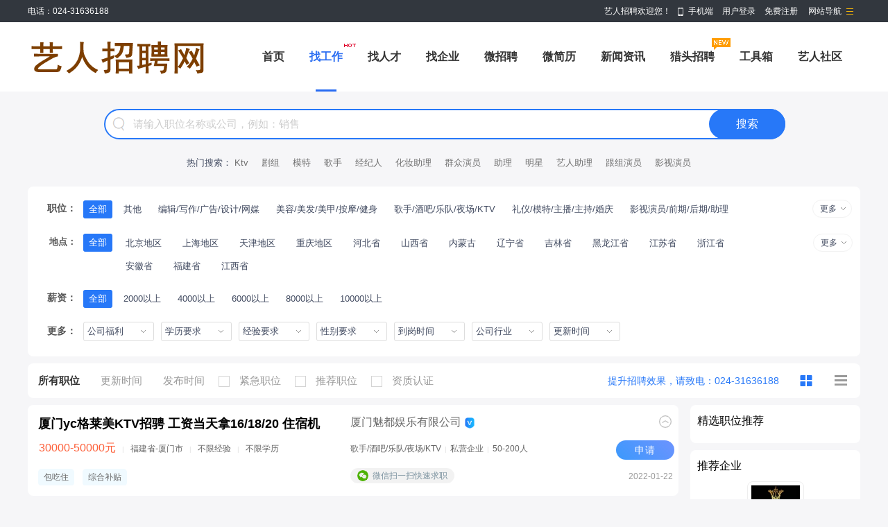

--- FILE ---
content_type: text/html; charset=UTF-8
request_url: http://www.11job.com/job/list/0-0-0-0_0_0_0_0_0_0_0-0-0-0-1.html
body_size: 118408
content:
<!DOCTYPE html PUBLIC "-//W3C//DTD XHTML 1.0 Transitional//EN" "http://www.w3.org/TR/xhtml1/DTD/xhtml1-transitional.dtd">
<html xmlns="http://www.w3.org/1999/xhtml">
<head>
	<meta http-equiv="Content-Type" content="text/html;charset=utf-8" />
	<title>艺人招聘最新招聘信息|招聘 - 艺人招聘</title>
	<meta name="keywords" content="艺人招聘,招聘,招聘最新信息" />
	<meta name="description" content="艺人招聘- 艺人招聘招聘频道，为求职者提供最新最全的招聘信息。招聘，找工作，就上艺人招聘" />
	<link rel="stylesheet" href="http://www.11job.com/app/template/default/style/job.css?v=1299" type="text/css" />
	<link rel="stylesheet" href="http://www.11job.com/app/template/default/style/css.css?v=1299" type="text/css" />
	<link rel="stylesheet" href="http://www.11job.com/app/template/default/style/class.public.css?v=1299" type="text/css" />
</head>

<body class="body_bg">
	<div class="yun_new_top">
  <div class="yun_new_cont">
    <div class="yun_new_left">
      电话：024-31636188
</div>
    <div class="yun_new_right" id = "login_head_div">
      <div class="yun_topNav fr">
        <a class="yun_navMore" href="javascript:;">网站导航</a>
        <div class="yun_webMoredown none">
          <div class="yun_top_nav_box">
            <ul class="yun_top_nav_box_l">
								<li><a href="http://www.11job.com/job/" >找工作 </a> </li> 
								<li><a href="http://www.11job.com/resume/" >找人才 </a> </li> 
								<li><a href="http://www.11job.com/company/" >找企业 </a> </li> 
								<li><a href="http://www.11job.com/m_once.html" >微招聘 </a> </li> 
								<li><a href="http://www.11job.com/m_tiny.html" >微简历 </a> </li> 
								<li><a href="http://www.11job.com/article/" >新闻资讯 </a> </li> 
							</ul> 
			<ul class="yun_top_nav_box_wx">
			    				<li> 
					<a class="move_01"  href="http://www.11job.com/index.php?c=wap">触屏版</a>
                </li>
               				<li> 
					<a class="move_03"  href="http://www.11job.com/index.php?c=weixin">微信</a>
                </li>
                           </ul>

          </div>
        </div>
      </div>

      <span class="yun_new_right_we">艺人招聘欢迎您！</span>
	  
	   
      <a href="http://www.11job.com/c_wap.html" class="yun_new_right_wap">手机端</a>
 <span id="login_head_id"></span>
     
    </div>
  </div>
</div>
<!--top end-->
<div class="hp_head hp_head_box">
  <div class="w1200">
    <div class="hp_head_ft fl">
      <div class="phpyun_logo fl"><a href="http://www.11job.com"
          title="艺人招聘最新招聘求职信息"><img
            src="http://www.11job.com/data/logo/20190412/15602123129.GIF" alt="艺人招聘" /></a>
      </div>

    </div>
    <div class="yun_header_nav_box">
      <ul>
                <li class=""> 
			<a href="http://www.11job.com/"  class="png"> 首页 </a>
						<i class="yun_new_headernav_list_line"></i>
        </li>
                <li class="nav_list_hover"> 
			<a href="http://www.11job.com/job/"  class="png"> 找工作 </a>
						<div class="nav_icon nav_icon_hot"> <img src="http://www.11job.com/app/template/default/images/hotn.gif"> </div>
						<i class="yun_new_headernav_list_line"></i>
        </li>
                <li class=""> 
			<a href="http://www.11job.com/resume/"  class="png"> 找人才 </a>
						<i class="yun_new_headernav_list_line"></i>
        </li>
                <li class=""> 
			<a href="http://www.11job.com/company/"  class="png"> 找企业 </a>
						<i class="yun_new_headernav_list_line"></i>
        </li>
                <li class=""> 
			<a href="http://www.11job.com/once/"  class="png"> 微招聘 </a>
						<i class="yun_new_headernav_list_line"></i>
        </li>
                <li class=""> 
			<a href="http://www.11job.com/tiny/"  class="png"> 微简历 </a>
						<i class="yun_new_headernav_list_line"></i>
        </li>
                <li class=""> 
			<a href="http://www.11job.com/article/"  class="png"> 新闻资讯 </a>
						<i class="yun_new_headernav_list_line"></i>
        </li>
                <li class=""> 
			<a href="http://www.11job.com/lietou/"  target="_blank"  class="png"> 猎头招聘 </a>
						<div class="nav_icon nav_icon_new"> <img src="http://www.11job.com/app/template/default/images/new.gif"> </div>
						<i class="yun_new_headernav_list_line"></i>
        </li>
                <li class=""> 
			<a href="http://www.11job.com/hr/"  class="png"> 工具箱 </a>
						<i class="yun_new_headernav_list_line"></i>
        </li>
                <li class=""> 
			<a href="https://11job.net/"  class="png"> 艺人社区 </a>
						<i class="yun_new_headernav_list_line"></i>
        </li>
              </ul>
    </div>
  </div>
</div>

<!--滚动展示内容-->
<div class="header_fixed yun_bg_color none" id="header_fix">
  <div class="header_fixed_cont">
    <ul class="header_fixed_list">
              <li class="">
          <a href="http://www.11job.com/" >首页 </a> 
        </li> 
              <li class="header_fixed_list_cur">
          <a href="http://www.11job.com/job/" >找工作 </a> 
        </li> 
              <li class="">
          <a href="http://www.11job.com/resume/" >找人才 </a> 
        </li> 
              <li class="">
          <a href="http://www.11job.com/company/" >找企业 </a> 
        </li> 
              <li class="">
          <a href="http://www.11job.com/once/" >微招聘 </a> 
        </li> 
              <li class="">
          <a href="http://www.11job.com/tiny/" >微简历 </a> 
        </li> 
              <li class="">
          <a href="http://www.11job.com/article/" >新闻资讯 </a> 
        </li> 
              <li class="">
          <a href="http://www.11job.com/lietou/"  target="_blank" >猎头招聘 </a> 
        </li> 
              <li class="">
          <a href="http://www.11job.com/hr/" >工具箱 </a> 
        </li> 
              <li class="">
          <a href="https://11job.net/" >艺人社区 </a> 
        </li> 
       
    </ul>
</div>
<div class="header_fixed_close"><a href="javascript:;" onclick="$('#header_fix').remove();" rel="nofollow">关闭</a></div>
</div>
<!--滚动展示内容 end-->

	<div class="yun_jobbody">
		<div class="yun_content">
			<div class="current_Location com_current_Location png none">
				<div class="fl">您当前的位置： <a href="http://www.11job.com">首页</a> > <span>找工作</span> </div>
			</div>
			
			<div class="clear"></div>
			<!-- 广告位放这-->
						<!-- 广告位放这 end-->
			<div class="clear"></div>
			<form action="http://www.11job.com/job/" method="get" id="form" onsubmit="return search_keyword(this,'请输入职位名称或公司，例如：销售');">
				<div class="jobsearch_newbox">
					
										<input type="hidden" name="c" value="search" />
					
					
					<div class="yun_job_search">

						<div class="yun_job_search_cont searchContButton" style="position: relative;">
							
							<div class="yun_job_search_textcont">
								<input type="text" name="keyword" value="" placeholder="请输入职位名称或公司，例如：销售" class="Search_jobs_text " />
							</div>
							
							<input type="submit" value="搜索" class="Search_jobs_submit yun_bg_color jobsSubmit" />
<!--
							<div class="Search_jobs_sub_text_bc"> 
								 
									<a href="javascript:void(0)" class="Search_jobs_scq" onclick="showlogin('1');">+ 保存为职位搜索器</a> 
								 
							</div>-->
						</div>

													<div class="jobs_tag"> 热门搜索：
								 
									<a href="http://www.11job.com/job/list/0-0-0-0_0_0_0_0_0_0_0-0-0-0-1.html?Ktv" class="jos_tag_a" title="Ktv">Ktv</a> 
								 
									<a href="http://www.11job.com/job/list/0-0-0-0_0_0_0_0_0_0_0-0-0-0-1.html?%E5%89%A7%E7%BB%84" class="jos_tag_a" title="剧组">剧组</a> 
								 
									<a href="http://www.11job.com/job/list/0-0-0-0_0_0_0_0_0_0_0-0-0-0-1.html?%E6%A8%A1%E7%89%B9" class="jos_tag_a" title="模特">模特</a> 
								 
									<a href="http://www.11job.com/job/list/0-0-0-0_0_0_0_0_0_0_0-0-0-0-1.html?%E6%AD%8C%E6%89%8B" class="jos_tag_a" title="歌手">歌手</a> 
								 
									<a href="http://www.11job.com/job/list/0-0-0-0_0_0_0_0_0_0_0-0-0-0-1.html?%E7%BB%8F%E7%BA%AA%E4%BA%BA" class="jos_tag_a" title="经纪人">经纪人</a> 
								 
									<a href="http://www.11job.com/job/list/0-0-0-0_0_0_0_0_0_0_0-0-0-0-1.html?%E5%8C%96%E5%A6%86%E5%8A%A9%E7%90%86" class="jos_tag_a" title="化妆助理">化妆助理</a> 
								 
									<a href="http://www.11job.com/job/list/0-0-0-0_0_0_0_0_0_0_0-0-0-0-1.html?%E7%BE%A4%E4%BC%97%E6%BC%94%E5%91%98" class="jos_tag_a" title="群众演员">群众演员</a> 
								 
									<a href="http://www.11job.com/job/list/0-0-0-0_0_0_0_0_0_0_0-0-0-0-1.html?%E5%8A%A9%E7%90%86" class="jos_tag_a" title="助理">助理</a> 
								 
									<a href="http://www.11job.com/job/list/0-0-0-0_0_0_0_0_0_0_0-0-0-0-1.html?%E6%98%8E%E6%98%9F" class="jos_tag_a" title="明星">明星</a> 
								 
									<a href="http://www.11job.com/job/list/0-0-0-0_0_0_0_0_0_0_0-0-0-0-1.html?%E8%89%BA%E4%BA%BA%E5%8A%A9%E7%90%86" class="jos_tag_a" title="艺人助理">艺人助理</a> 
								 
									<a href="http://www.11job.com/job/list/0-0-0-0_0_0_0_0_0_0_0-0-0-0-1.html?%E8%B7%9F%E7%BB%84%E6%BC%94%E5%91%98" class="jos_tag_a" title="跟组演员">跟组演员</a> 
								 
									<a href="http://www.11job.com/job/list/0-0-0-0_0_0_0_0_0_0_0-0-0-0-1.html?%E5%BD%B1%E8%A7%86%E6%BC%94%E5%91%98" class="jos_tag_a" title="影视演员">影视演员</a> 
								 
							</div>
						 
					</div>
				</div>

				<div class="clear"></div>

				<div class="Search_jobs_box"> 
					
											<div class="Search_jobs_form_list">
							<div class="Search_jobs_name"> 职位：</div>
							<div class="Search_jobs_sub ">
								<div class="Search_jobs_sub_Box "> 
									<a href="http://www.11job.com/job/list/0-0-0-0_0_0_0_0_0_0_0-0-0-0-1.html" class="Search_jobs_sub_a Search_jobs_sub_cur">全部</a> 
									 
										<a href="http://www.11job.com/job/list/1062-0-0-0_0_0_0_0_0_0_0-0-0-0-1.html" class="Search_jobs_sub_a ">其他</a> 
									 
										<a href="http://www.11job.com/job/list/40-0-0-0_0_0_0_0_0_0_0-0-0-0-1.html" class="Search_jobs_sub_a ">编辑/写作/广告/设计/网媒</a> 
									 
										<a href="http://www.11job.com/job/list/42-0-0-0_0_0_0_0_0_0_0-0-0-0-1.html" class="Search_jobs_sub_a ">美容/美发/美甲/按摩/健身</a> 
									 
										<a href="http://www.11job.com/job/list/835-0-0-0_0_0_0_0_0_0_0-0-0-0-1.html" class="Search_jobs_sub_a ">歌手/酒吧/乐队/夜场/KTV</a> 
									 
										<a href="http://www.11job.com/job/list/43-0-0-0_0_0_0_0_0_0_0-0-0-0-1.html" class="Search_jobs_sub_a ">礼仪/模特/主播/主持/婚庆</a> 
									 
										<a href="http://www.11job.com/job/list/839-0-0-0_0_0_0_0_0_0_0-0-0-0-1.html" class="Search_jobs_sub_a ">影视演员/前期/后期/助理</a> 
									 
								</div>
							</div>
							<div class="zh_more"> <a href="javascript:checkmore('job1list');" id="job1list" rel="nofollow">更多</a> </div>
						</div>
					 
        
					 
        
					 

					<!-- city--> 
										<div class="Search_citybox">
						<div class="Search_cityboxname"> 地点：</div>
						<div class="Search_citybox_right">
							<div class="Search_cityall none"> 
								<a href="http://www.11job.com/job/list/0-0-0-0_0_0_0_0_0_0_0-0-0-0-1.html" class="city_name">全部</a> 
								 
									<a href="http://www.11job.com/job/list/0-2-0-0_0_0_0_0_0_0_0-0-0-0-1.html" class="city_name ">北京地区</a> 
								 
									<a href="http://www.11job.com/job/list/0-3-0-0_0_0_0_0_0_0_0-0-0-0-1.html" class="city_name ">上海地区</a> 
								 
									<a href="http://www.11job.com/job/list/0-4-0-0_0_0_0_0_0_0_0-0-0-0-1.html" class="city_name ">天津地区</a> 
								 
									<a href="http://www.11job.com/job/list/0-5-0-0_0_0_0_0_0_0_0-0-0-0-1.html" class="city_name ">重庆地区</a> 
								 
									<a href="http://www.11job.com/job/list/0-6-0-0_0_0_0_0_0_0_0-0-0-0-1.html" class="city_name ">河北省</a> 
								 
									<a href="http://www.11job.com/job/list/0-7-0-0_0_0_0_0_0_0_0-0-0-0-1.html" class="city_name ">山西省</a> 
								 
									<a href="http://www.11job.com/job/list/0-8-0-0_0_0_0_0_0_0_0-0-0-0-1.html" class="city_name ">内蒙古</a> 
								 
									<a href="http://www.11job.com/job/list/0-9-0-0_0_0_0_0_0_0_0-0-0-0-1.html" class="city_name ">辽宁省</a> 
								 
									<a href="http://www.11job.com/job/list/0-10-0-0_0_0_0_0_0_0_0-0-0-0-1.html" class="city_name ">吉林省</a> 
								 
									<a href="http://www.11job.com/job/list/0-11-0-0_0_0_0_0_0_0_0-0-0-0-1.html" class="city_name ">黑龙江省</a> 
								 
									<a href="http://www.11job.com/job/list/0-12-0-0_0_0_0_0_0_0_0-0-0-0-1.html" class="city_name ">江苏省</a> 
								 
									<a href="http://www.11job.com/job/list/0-13-0-0_0_0_0_0_0_0_0-0-0-0-1.html" class="city_name ">浙江省</a> 
								 
									<a href="http://www.11job.com/job/list/0-14-0-0_0_0_0_0_0_0_0-0-0-0-1.html" class="city_name ">安徽省</a> 
								 
									<a href="http://www.11job.com/job/list/0-15-0-0_0_0_0_0_0_0_0-0-0-0-1.html" class="city_name ">福建省</a> 
								 
									<a href="http://www.11job.com/job/list/0-16-0-0_0_0_0_0_0_0_0-0-0-0-1.html" class="city_name ">江西省</a> 
								 
									<a href="http://www.11job.com/job/list/0-17-0-0_0_0_0_0_0_0_0-0-0-0-1.html" class="city_name ">山东省</a> 
								 
									<a href="http://www.11job.com/job/list/0-18-0-0_0_0_0_0_0_0_0-0-0-0-1.html" class="city_name ">河南省</a> 
								 
									<a href="http://www.11job.com/job/list/0-19-0-0_0_0_0_0_0_0_0-0-0-0-1.html" class="city_name ">湖北省</a> 
								 
									<a href="http://www.11job.com/job/list/0-20-0-0_0_0_0_0_0_0_0-0-0-0-1.html" class="city_name ">湖南省</a> 
								 
									<a href="http://www.11job.com/job/list/0-21-0-0_0_0_0_0_0_0_0-0-0-0-1.html" class="city_name ">广东省</a> 
								 
									<a href="http://www.11job.com/job/list/0-22-0-0_0_0_0_0_0_0_0-0-0-0-1.html" class="city_name ">广西</a> 
								 
									<a href="http://www.11job.com/job/list/0-23-0-0_0_0_0_0_0_0_0-0-0-0-1.html" class="city_name ">海南省</a> 
								 
									<a href="http://www.11job.com/job/list/0-24-0-0_0_0_0_0_0_0_0-0-0-0-1.html" class="city_name ">四川省</a> 
								 
									<a href="http://www.11job.com/job/list/0-25-0-0_0_0_0_0_0_0_0-0-0-0-1.html" class="city_name ">贵州省</a> 
								 
									<a href="http://www.11job.com/job/list/0-26-0-0_0_0_0_0_0_0_0-0-0-0-1.html" class="city_name ">云南省</a> 
								 
									<a href="http://www.11job.com/job/list/0-27-0-0_0_0_0_0_0_0_0-0-0-0-1.html" class="city_name ">西藏</a> 
								 
									<a href="http://www.11job.com/job/list/0-28-0-0_0_0_0_0_0_0_0-0-0-0-1.html" class="city_name ">陕西省</a> 
								 
									<a href="http://www.11job.com/job/list/0-29-0-0_0_0_0_0_0_0_0-0-0-0-1.html" class="city_name ">甘肃省</a> 
								 
									<a href="http://www.11job.com/job/list/0-30-0-0_0_0_0_0_0_0_0-0-0-0-1.html" class="city_name ">青海省</a> 
								 
									<a href="http://www.11job.com/job/list/0-31-0-0_0_0_0_0_0_0_0-0-0-0-1.html" class="city_name ">宁夏</a> 
								 
									<a href="http://www.11job.com/job/list/0-32-0-0_0_0_0_0_0_0_0-0-0-0-1.html" class="city_name ">新疆</a> 
								 
									<a href="http://www.11job.com/job/list/0-33-0-0_0_0_0_0_0_0_0-0-0-0-1.html" class="city_name ">台湾省</a> 
								 
									<a href="http://www.11job.com/job/list/0-34-0-0_0_0_0_0_0_0_0-0-0-0-1.html" class="city_name ">香港</a> 
								 
									<a href="http://www.11job.com/job/list/0-35-0-0_0_0_0_0_0_0_0-0-0-0-1.html" class="city_name ">澳门</a> 
								 
									<a href="http://www.11job.com/job/list/0-3358-0-0_0_0_0_0_0_0_0-0-0-0-1.html" class="city_name ">钓鱼岛</a> 
								 
							</div>
							<div class="Search_cityboxright"> 
								<a href="javascript:;" onclick="acityshow('1')" class="search_city_list_cur search_city_active none acity_two" style="text-decoration:none;cursor:pointer;">
									<span class="search_city_p"></span>
									<i class="search_city_p_jt"></i>
									<i class="search_city_list_line"></i>
								</a> 
								<a href="javascript:;"  class="search_city_list_cur  none acity_three" style="text-decoration:none;cursor:pointer;">
									<span class="search_city_p">不限</span>
									<i class="search_city_list_line"></i>
								</a> 
								<a href="http://www.11job.com/job/list/0-0-0-0_0_0_0_0_0_0_0-0-0-0-1.html" class="search_city_list_all city_name_active">全部</a>
								<div class="search_city_list"> 
									 
										<a href="http://www.11job.com/job/list/0-2-0-0_0_0_0_0_0_0_0-0-0-0-1.html" class="city_name  ">北京地区</a> 
									 
										<a href="http://www.11job.com/job/list/0-3-0-0_0_0_0_0_0_0_0-0-0-0-1.html" class="city_name  ">上海地区</a> 
									 
										<a href="http://www.11job.com/job/list/0-4-0-0_0_0_0_0_0_0_0-0-0-0-1.html" class="city_name  ">天津地区</a> 
									 
										<a href="http://www.11job.com/job/list/0-5-0-0_0_0_0_0_0_0_0-0-0-0-1.html" class="city_name  ">重庆地区</a> 
									 
										<a href="http://www.11job.com/job/list/0-6-0-0_0_0_0_0_0_0_0-0-0-0-1.html" class="city_name  ">河北省</a> 
									 
										<a href="http://www.11job.com/job/list/0-7-0-0_0_0_0_0_0_0_0-0-0-0-1.html" class="city_name  ">山西省</a> 
									 
										<a href="http://www.11job.com/job/list/0-8-0-0_0_0_0_0_0_0_0-0-0-0-1.html" class="city_name  ">内蒙古</a> 
									 
										<a href="http://www.11job.com/job/list/0-9-0-0_0_0_0_0_0_0_0-0-0-0-1.html" class="city_name  ">辽宁省</a> 
									 
										<a href="http://www.11job.com/job/list/0-10-0-0_0_0_0_0_0_0_0-0-0-0-1.html" class="city_name  ">吉林省</a> 
									 
										<a href="http://www.11job.com/job/list/0-11-0-0_0_0_0_0_0_0_0-0-0-0-1.html" class="city_name  ">黑龙江省</a> 
									 
										<a href="http://www.11job.com/job/list/0-12-0-0_0_0_0_0_0_0_0-0-0-0-1.html" class="city_name  ">江苏省</a> 
									 
										<a href="http://www.11job.com/job/list/0-13-0-0_0_0_0_0_0_0_0-0-0-0-1.html" class="city_name  ">浙江省</a> 
									 
										<a href="http://www.11job.com/job/list/0-14-0-0_0_0_0_0_0_0_0-0-0-0-1.html" class="city_name  ">安徽省</a> 
									 
										<a href="http://www.11job.com/job/list/0-15-0-0_0_0_0_0_0_0_0-0-0-0-1.html" class="city_name  ">福建省</a> 
									 
										<a href="http://www.11job.com/job/list/0-16-0-0_0_0_0_0_0_0_0-0-0-0-1.html" class="city_name  ">江西省</a> 
									 
										<a href="http://www.11job.com/job/list/0-17-0-0_0_0_0_0_0_0_0-0-0-0-1.html" class="city_name none ">山东省</a> 
									 
										<a href="http://www.11job.com/job/list/0-18-0-0_0_0_0_0_0_0_0-0-0-0-1.html" class="city_name none ">河南省</a> 
									 
										<a href="http://www.11job.com/job/list/0-19-0-0_0_0_0_0_0_0_0-0-0-0-1.html" class="city_name none ">湖北省</a> 
									 
										<a href="http://www.11job.com/job/list/0-20-0-0_0_0_0_0_0_0_0-0-0-0-1.html" class="city_name none ">湖南省</a> 
									 
										<a href="http://www.11job.com/job/list/0-21-0-0_0_0_0_0_0_0_0-0-0-0-1.html" class="city_name none ">广东省</a> 
									 
										<a href="http://www.11job.com/job/list/0-22-0-0_0_0_0_0_0_0_0-0-0-0-1.html" class="city_name none ">广西</a> 
									 
										<a href="http://www.11job.com/job/list/0-23-0-0_0_0_0_0_0_0_0-0-0-0-1.html" class="city_name none ">海南省</a> 
									 
										<a href="http://www.11job.com/job/list/0-24-0-0_0_0_0_0_0_0_0-0-0-0-1.html" class="city_name none ">四川省</a> 
									 
										<a href="http://www.11job.com/job/list/0-25-0-0_0_0_0_0_0_0_0-0-0-0-1.html" class="city_name none ">贵州省</a> 
									 
										<a href="http://www.11job.com/job/list/0-26-0-0_0_0_0_0_0_0_0-0-0-0-1.html" class="city_name none ">云南省</a> 
									 
										<a href="http://www.11job.com/job/list/0-27-0-0_0_0_0_0_0_0_0-0-0-0-1.html" class="city_name none ">西藏</a> 
									 
										<a href="http://www.11job.com/job/list/0-28-0-0_0_0_0_0_0_0_0-0-0-0-1.html" class="city_name none ">陕西省</a> 
									 
										<a href="http://www.11job.com/job/list/0-29-0-0_0_0_0_0_0_0_0-0-0-0-1.html" class="city_name none ">甘肃省</a> 
									 
										<a href="http://www.11job.com/job/list/0-30-0-0_0_0_0_0_0_0_0-0-0-0-1.html" class="city_name none ">青海省</a> 
									 
										<a href="http://www.11job.com/job/list/0-31-0-0_0_0_0_0_0_0_0-0-0-0-1.html" class="city_name none ">宁夏</a> 
									 
										<a href="http://www.11job.com/job/list/0-32-0-0_0_0_0_0_0_0_0-0-0-0-1.html" class="city_name none ">新疆</a> 
									 
										<a href="http://www.11job.com/job/list/0-33-0-0_0_0_0_0_0_0_0-0-0-0-1.html" class="city_name none ">台湾省</a> 
									 
										<a href="http://www.11job.com/job/list/0-34-0-0_0_0_0_0_0_0_0-0-0-0-1.html" class="city_name none ">香港</a> 
									 
										<a href="http://www.11job.com/job/list/0-35-0-0_0_0_0_0_0_0_0-0-0-0-1.html" class="city_name none ">澳门</a> 
									 
										<a href="http://www.11job.com/job/list/0-3358-0-0_0_0_0_0_0_0_0-0-0-0-1.html" class="city_name none ">钓鱼岛</a> 
									 
								</div>
								<a href="javascript:;" class="search_city_list_more" id="acity">更多</a> 
							</div>
							
							<div class="Search_cityboxclose none" id="acity_two"> <a href="http://www.11job.com/job/list/0--0-0_0_0_0_0_0_0_0-0-0-0-1.html" class="city_name ">不限</a>  </div>
							<div class="Search_cityboxclose none" id="acity_three"> <a href="http://www.11job.com/job/list/0-_-0-0_0_0_0_0_0_0_0-0-0-0-1.html" class="city_name ">不限</a>  </div>
					  </div>
					</div>
					 
					<!-- city end-->
        
					<div class="Search_jobs_form_list search_more">
						<div class="Search_jobs_name"> 薪资：</div>
						<div>
														<a href="http://www.11job.com/job/list/0-0-0-0_0_0_0_0_0_0_0-0-0-0-1.html" class="Search_jobs_sub_a Search_jobs_sub_cur">全部</a>
														<a href="http://www.11job.com/job/list/0-0-2000-0_0_0_0_0_0_0_0-0-0-0-1.html" class="Search_jobs_sub_a ">2000以上</a>
														<a href="http://www.11job.com/job/list/0-0-4000-0_0_0_0_0_0_0_0-0-0-0-1.html" class="Search_jobs_sub_a ">4000以上</a>
														<a href="http://www.11job.com/job/list/0-0-6000-0_0_0_0_0_0_0_0-0-0-0-1.html" class="Search_jobs_sub_a ">6000以上</a>
														<a href="http://www.11job.com/job/list/0-0-8000-0_0_0_0_0_0_0_0-0-0-0-1.html" class="Search_jobs_sub_a ">8000以上</a>
														<a href="http://www.11job.com/job/list/0-0-10000-0_0_0_0_0_0_0_0-0-0-0-1.html" class="Search_jobs_sub_a ">10000以上</a>
													</div>
					</div>

					<div class="searchmorelist ">
						<div class="Search_jobs_form_list search_more">
							<div class="Search_jobs_name"> 更多：</div>
							<div class="Search_jobs_sub" style="width:1090px;">
																<div class="Search_jobs_more_chlose">
									<span class="Search_jobs_more_chlose_s">公司福利</span> <i class=""></i>
									<div class="Search_jobs_more_chlose_list none">
										<ul>
											 
												<li> <a href="http://www.11job.com/job/list/0-0-0-0_0_0_0_0_0_90_0-0-0-0-1.html ">三险一金</a>  </li>
											 
												<li> <a href="http://www.11job.com/job/list/0-0-0-0_0_0_0_0_0_91_0-0-0-0-1.html ">五险一金</a>  </li>
											 
												<li> <a href="http://www.11job.com/job/list/0-0-0-0_0_0_0_0_0_92_0-0-0-0-1.html ">包吃住</a>  </li>
											 
												<li> <a href="http://www.11job.com/job/list/0-0-0-0_0_0_0_0_0_93_0-0-0-0-1.html ">综合补贴</a>  </li>
											 
												<li> <a href="http://www.11job.com/job/list/0-0-0-0_0_0_0_0_0_94_0-0-0-0-1.html ">年终奖金</a>  </li>
											 
												<li> <a href="http://www.11job.com/job/list/0-0-0-0_0_0_0_0_0_95_0-0-0-0-1.html ">奖励计划</a>  </li>
											 
												<li> <a href="http://www.11job.com/job/list/0-0-0-0_0_0_0_0_0_96_0-0-0-0-1.html ">销售奖金</a>  </li>
											 
												<li> <a href="http://www.11job.com/job/list/0-0-0-0_0_0_0_0_0_97_0-0-0-0-1.html ">休假制度</a>  </li>
											 
												<li> <a href="http://www.11job.com/job/list/0-0-0-0_0_0_0_0_0_98_0-0-0-0-1.html ">法定节假日</a>  </li>
																					</ul>
									</div>
								</div>
																

								<div class="Search_jobs_more_chlose"> 
									<span class="Search_jobs_more_chlose_s"> 学历要求 </span> <i class=""></i>
									<div class="Search_jobs_more_chlose_list none">
										<ul>
																							<li> <a href="javascript:;" onclick="showurl('http://www.11job.com/job/list/0-0-0-0_65_0_0_0_0_0_0-0-0-0-1.html')">不限</a> </li>
																							<li> <a href="javascript:;" onclick="showurl('http://www.11job.com/job/list/0-0-0-0_66_0_0_0_0_0_0-0-0-0-1.html')">高中</a> </li>
																							<li> <a href="javascript:;" onclick="showurl('http://www.11job.com/job/list/0-0-0-0_67_0_0_0_0_0_0-0-0-0-1.html')">中专</a> </li>
																							<li> <a href="javascript:;" onclick="showurl('http://www.11job.com/job/list/0-0-0-0_68_0_0_0_0_0_0-0-0-0-1.html')">大专</a> </li>
																							<li> <a href="javascript:;" onclick="showurl('http://www.11job.com/job/list/0-0-0-0_69_0_0_0_0_0_0-0-0-0-1.html')">本科</a> </li>
																							<li> <a href="javascript:;" onclick="showurl('http://www.11job.com/job/list/0-0-0-0_70_0_0_0_0_0_0-0-0-0-1.html')">硕士</a> </li>
																							<li> <a href="javascript:;" onclick="showurl('http://www.11job.com/job/list/0-0-0-0_71_0_0_0_0_0_0-0-0-0-1.html')">博士</a> </li>
																					</ul>
									</div>
								</div>

								<div class="Search_jobs_more_chlose">
									<span class="Search_jobs_more_chlose_s">经验要求</span><i class=""></i>
									<div class="Search_jobs_more_chlose_list none">
										<ul>
																							<li> <a href="javascript:;" onclick="showurl('http://www.11job.com/job/list/0-0-0-0_0_127_0_0_0_0_0-0-0-0-1.html')">不限</a> </li>
																							<li> <a href="javascript:;" onclick="showurl('http://www.11job.com/job/list/0-0-0-0_0_12_0_0_0_0_0-0-0-0-1.html')">应届毕业生</a> </li>
																							<li> <a href="javascript:;" onclick="showurl('http://www.11job.com/job/list/0-0-0-0_0_13_0_0_0_0_0-0-0-0-1.html')">1年以上</a> </li>
																							<li> <a href="javascript:;" onclick="showurl('http://www.11job.com/job/list/0-0-0-0_0_14_0_0_0_0_0-0-0-0-1.html')">2年以上</a> </li>
																							<li> <a href="javascript:;" onclick="showurl('http://www.11job.com/job/list/0-0-0-0_0_15_0_0_0_0_0-0-0-0-1.html')">3年以上</a> </li>
																							<li> <a href="javascript:;" onclick="showurl('http://www.11job.com/job/list/0-0-0-0_0_16_0_0_0_0_0-0-0-0-1.html')">5年以上</a> </li>
																							<li> <a href="javascript:;" onclick="showurl('http://www.11job.com/job/list/0-0-0-0_0_17_0_0_0_0_0-0-0-0-1.html')">8年以上</a> </li>
																							<li> <a href="javascript:;" onclick="showurl('http://www.11job.com/job/list/0-0-0-0_0_18_0_0_0_0_0-0-0-0-1.html')">10年以上</a> </li>
																					</ul>
									</div>
								</div>
																<div class="Search_jobs_more_chlose">
									<span class="Search_jobs_more_chlose_s">性别要求</span><i class=""></i>
									<div class="Search_jobs_more_chlose_list none">
										<ul>
																							<li> <a href="javascript:;" onclick="showurl('http://www.11job.com/job/list/0-0-0-0_0_0_3_0_0_0_0-0-0-0-1.html')">不限</a> </li>
																							<li> <a href="javascript:;" onclick="showurl('http://www.11job.com/job/list/0-0-0-0_0_0_2_0_0_0_0-0-0-0-1.html')">女</a> </li>
																					</ul>
									</div>
								</div>
																<div class="Search_jobs_more_chlose">
									<span class="Search_jobs_more_chlose_s">到岗时间</span><i class=""></i>
									<div class="Search_jobs_more_chlose_list none">
										<ul>
																							<li> <a href="javascript:;" onclick="showurl('http://www.11job.com/job/list/0-0-0-0_0_0_0_57_0_0_0-0-0-0-1.html')">不限</a> </li>
																							<li> <a href="javascript:;" onclick="showurl('http://www.11job.com/job/list/0-0-0-0_0_0_0_58_0_0_0-0-0-0-1.html')">1周以内</a> </li>
																							<li> <a href="javascript:;" onclick="showurl('http://www.11job.com/job/list/0-0-0-0_0_0_0_59_0_0_0-0-0-0-1.html')">2周以内</a> </li>
																							<li> <a href="javascript:;" onclick="showurl('http://www.11job.com/job/list/0-0-0-0_0_0_0_60_0_0_0-0-0-0-1.html')">3周以内</a> </li>
																							<li> <a href="javascript:;" onclick="showurl('http://www.11job.com/job/list/0-0-0-0_0_0_0_61_0_0_0-0-0-0-1.html')">1个月之内</a> </li>
																					</ul>
									</div>
								</div>
<div class="Search_jobs_more_chlose">
									<span class="Search_jobs_more_chlose_s">公司行业</span><i class=""></i>
									
									<div class="Search_jobs_more_chlose_hylist none">
										<ul>
																							<li> <a href="javascript:;" onclick="showurl('http://www.11job.com/job/list/0-0-0-44_0_0_0_0_0_0_0-0-0-0-1.html')">影视演员/前期/后期/助理</a> </li>
																							<li> <a href="javascript:;" onclick="showurl('http://www.11job.com/job/list/0-0-0-40_0_0_0_0_0_0_0-0-0-0-1.html')">礼仪/模特/主播/主持/婚庆</a> </li>
																							<li> <a href="javascript:;" onclick="showurl('http://www.11job.com/job/list/0-0-0-36_0_0_0_0_0_0_0-0-0-0-1.html')">歌手/酒吧/乐队/夜场/KTV</a> </li>
																							<li> <a href="javascript:;" onclick="showurl('http://www.11job.com/job/list/0-0-0-42_0_0_0_0_0_0_0-0-0-0-1.html')">美容/美发/美甲/按摩/健身</a> </li>
																							<li> <a href="javascript:;" onclick="showurl('http://www.11job.com/job/list/0-0-0-45_0_0_0_0_0_0_0-0-0-0-1.html')">编辑/写作/广告/设计/网媒</a> </li>
																							<li> <a href="javascript:;" onclick="showurl('http://www.11job.com/job/list/0-0-0-840_0_0_0_0_0_0_0-0-0-0-1.html')">其他</a> </li>
																					</ul>
									</div>
								</div>
								<div class="Search_jobs_more_chlose">
									<span class="Search_jobs_more_chlose_s">更新时间</span><i class=""></i>
									<div class="Search_jobs_more_chlose_list none">
										<ul>
																							<li> <a href="javascript:;" onclick="showurl('http://www.11job.com/job/list/0-0-0-0_0_0_0_0_1_0_0-0-0-0-1.html')">今天</a> </li>
																							<li> <a href="javascript:;" onclick="showurl('http://www.11job.com/job/list/0-0-0-0_0_0_0_0_3_0_0-0-0-0-1.html')">最近3天</a> </li>
																							<li> <a href="javascript:;" onclick="showurl('http://www.11job.com/job/list/0-0-0-0_0_0_0_0_7_0_0-0-0-0-1.html')">最近7天</a> </li>
																							<li> <a href="javascript:;" onclick="showurl('http://www.11job.com/job/list/0-0-0-0_0_0_0_0_30_0_0-0-0-0-1.html')">最近一个月</a> </li>
																							<li> <a href="javascript:;" onclick="showurl('http://www.11job.com/job/list/0-0-0-0_0_0_0_0_90_0_0-0-0-0-1.html')">最近三个月</a> </li>
																					</ul>
									</div>
								</div>
								
							</div>
						</div>  
					</div>

										
					<div class="clear"></div>
					
				
				</div>
			</form>

			<div class="search_h1_box" style="overflow: hidden; position: relative;">
				<div class="search_h1_box_title">

					<ul class="search_h1_box_list">
						<li class="search_job_all "  class="search_job_all"> <a href="http://www.11job.com/job/list/0-0-0-0_0_0_0_0_0_0_0-0-0-0-1.html">所有职位</a><i class="search_h1_box_list_icon"></i></li>
						<li > <a href="http://www.11job.com/job/list/0-0-0-0_0_0_0_0_0_0_0-0-0-lastdate-1.html"><span>更新时间</span><i class="search_Filter_icon"></i></a></li>
						<li > <a href="http://www.11job.com/job/list/0-0-0-0_0_0_0_0_0_0_0-0-0-sdate-1.html"><span>发布时间</span><i class="search_Filter_icon"></i></a></li>
						<li class=" job_jp_t"> <a href="http://www.11job.com/job/list/0-0-0-0_0_0_0_0_0_0_0-1-0-0-1.html"class="job_zt"> 紧急职位 <i class="job_jp_chk"></i>  </a> </li>
						<li class=" job_tj_t"> <a href="http://www.11job.com/job/list/0-0-0-0_0_0_0_0_0_0_0-2-0-0-1.html"class="job_zt"> 推荐职位 <i class="job_tj_chk"></i> </a> </li>
						<li class=" "><a href="http://www.11job.com/job/list/0-0-0-0_0_0_0_0_0_0_0-0-3-0-1.html" class="job_zt"><i class="job_tj_chk"></i><em>资质认证</em> </a></li>
					</ul>
					<div class="search_mxbox">
						<a href="http://www.11job.com/job/list/0-0-0-0_0_0_0_0_0_0_0-0-0-0-1.html" class="search_mx search_mxcur"><i class="search_mx_a"></i></a> <a href="http://www.11job.com/job/list/0-0-0-0_0_0_0_0_0_0_1-0-0-0-1.html" class="search_mx "><i class="search_mx_b"></i></a>
					</div>
					<div class="search_h1_box_t fr">提升招聘效果，请致电：024-31636188</div>
			  	</div>

			</div>

			<div class="search">
				<div class="homeBanerFlex rrrr">
									</div>
			</div>


    <div class="left_job_all fl">

		<div id="joblistdiv" class="job_left_sidebar">
				 
        <!-----竞价置顶----------> 
        
                 
         
        
        <!-----竞价置顶end----------> 
        
                <div class="search_job_list "> 
					
			<div class="yunjoblist_new">
				<div class="yunjoblist_newname">
					
					<a href="http://www.11job.com/job/49042.html" class="yunjoblist_newname_a" target="_blank" title="厦门yc格莱美KTV招骋 工资当天拿16/18/20 住宿机票动车票报销">厦门yc格莱美KTV招骋 工资当天拿16/18/20 住宿机</a> 
										 
					 
				</div>
           
				<div class="yunjoblist_newcomename">
					<a href="http://www.11job.com/company/21530.html" target="_blank" class="search_job_com_name" title="厦门魅都娱乐有限公司">厦门魅都娱乐有限公司</a>
					 
					 
					 
					<img src="http://www.11job.com/app/template/default/images/disc_icon10.png" alt="企业资质已审核" class="png" width="16"> 
										
				</div>
				<a href="javascript:;" pid="49042" class="yunjoblist_new_icon yunjoblist_new_icon_cur" title="收起"></a>
			</div>
			<!-----详细部分----------> 
			<div class="jobshow " id="jobshow49042">
				<div class="search_job_left_siaber">
					<div class="company_det">  
						<span class="search_job_l_xz">30000-50000元</span>
						<span class="search_job_list_box_line">|</span>
						<span class="search_job_list_box_s">
							<em class="com_search_job_em">福建省-厦门市</em>
						</span>
						 
						<span class="search_job_list_box_line">|</span> 
						<span class="search_job_list_box_s">
							<em class="com_search_job_em">不限经验</em> 
							</span>
						<span class="search_job_list_box_line">|</span>
																		<span class="search_job_list_box_s">
							<em class="com_search_job_em">不限学历 </em>
						</span> 
						  
					</div>
				</div>
				<div class="company_det_c_name">
					<div class="company_det_hy">
						<div class="">
							歌手/酒吧/乐队/夜场/KTV<i class="company_det_hy_line">|</i>私营企业<i class="company_det_hy_line">|</i>50-200人						</div>
					</div>
				</div>
				<div class="yun_joblist_ope"> 
					 
					<a href="http://www.11job.com/job/49042.html" target="_blank" class="search_job_Apply_fast ">申请</a> 
									</div>
								<div class="job_bottom">
					<div class="job_bottomleft">
												<div class="job_welfare_tag"> 
							 
							<span class="job_welfare_tag_s">包吃住</span> 
							 
							<span class="job_welfare_tag_s">综合补贴</span> 
							 
						</div>
											</div>	
					<div class="job_bottomcont">
												<a href="javascript:;" purl="http://www.11job.com/index.php?m=ajax&c=pubqrcode&toc=job&toa=share&toid=49042" class="yunjoblist_newwxbth">微信扫一扫快速求职</a>
											</div>
					<span class="yunjoblist_new_time"> 
						 
						2022-01-22 
											</span>
				</div>
			</div>
			<!-----详细部分 end----------> 
		</div>
                <div class="search_job_list "> 
					
			<div class="yunjoblist_new">
				<div class="yunjoblist_newname">
					
					<a href="http://www.11job.com/job/49041.html" class="yunjoblist_newname_a" target="_blank" title="福州yc蓝悦汇招骋MOTE 16 18 20 住宿酒店">福州yc蓝悦汇招骋MOTE 16 18 20 住宿酒店</a> 
										 
					 
				</div>
           
				<div class="yunjoblist_newcomename">
					<a href="http://www.11job.com/company/21530.html" target="_blank" class="search_job_com_name" title="厦门魅都娱乐有限公司">厦门魅都娱乐有限公司</a>
					 
					 
					 
					<img src="http://www.11job.com/app/template/default/images/disc_icon10.png" alt="企业资质已审核" class="png" width="16"> 
										
				</div>
				<a href="javascript:;" pid="49041" class="yunjoblist_new_icon yunjoblist_new_icon_cur" title="收起"></a>
			</div>
			<!-----详细部分----------> 
			<div class="jobshow " id="jobshow49041">
				<div class="search_job_left_siaber">
					<div class="company_det">  
						<span class="search_job_l_xz">30000-50000元</span>
						<span class="search_job_list_box_line">|</span>
						<span class="search_job_list_box_s">
							<em class="com_search_job_em">福建省-福州市</em>
						</span>
						 
						<span class="search_job_list_box_line">|</span> 
						<span class="search_job_list_box_s">
							<em class="com_search_job_em">不限经验</em> 
							</span>
						<span class="search_job_list_box_line">|</span>
																		<span class="search_job_list_box_s">
							<em class="com_search_job_em">不限学历 </em>
						</span> 
						  
					</div>
				</div>
				<div class="company_det_c_name">
					<div class="company_det_hy">
						<div class="">
							歌手/酒吧/乐队/夜场/KTV<i class="company_det_hy_line">|</i>私营企业<i class="company_det_hy_line">|</i>50-200人						</div>
					</div>
				</div>
				<div class="yun_joblist_ope"> 
					 
					<a href="http://www.11job.com/job/49041.html" target="_blank" class="search_job_Apply_fast ">申请</a> 
									</div>
								<div class="job_bottom">
					<div class="job_bottomleft">
												<div class="job_welfare_tag"> 
							 
							<span class="job_welfare_tag_s">包吃住</span> 
							 
							<span class="job_welfare_tag_s">综合补贴</span> 
							 
						</div>
											</div>	
					<div class="job_bottomcont">
												<a href="javascript:;" purl="http://www.11job.com/index.php?m=ajax&c=pubqrcode&toc=job&toa=share&toid=49041" class="yunjoblist_newwxbth">微信扫一扫快速求职</a>
											</div>
					<span class="yunjoblist_new_time"> 
						 
						2022-01-22 
											</span>
				</div>
			</div>
			<!-----详细部分 end----------> 
		</div>
                <div class="search_job_list "> 
					
			<div class="yunjoblist_new">
				<div class="yunjoblist_newname">
					
					<a href="http://www.11job.com/job/48722.html" class="yunjoblist_newname_a" target="_blank" title="福州夜场蓝悦汇KTV诚骋model 现结1600 包住">福州夜场蓝悦汇KTV诚骋model 现结1600 包住</a> 
										 
					 
				</div>
           
				<div class="yunjoblist_newcomename">
					<a href="http://www.11job.com/company/21530.html" target="_blank" class="search_job_com_name" title="厦门魅都娱乐有限公司">厦门魅都娱乐有限公司</a>
					 
					 
					 
					<img src="http://www.11job.com/app/template/default/images/disc_icon10.png" alt="企业资质已审核" class="png" width="16"> 
										
				</div>
				<a href="javascript:;" pid="48722" class="yunjoblist_new_icon yunjoblist_new_icon_cur" title="收起"></a>
			</div>
			<!-----详细部分----------> 
			<div class="jobshow " id="jobshow48722">
				<div class="search_job_left_siaber">
					<div class="company_det">  
						<span class="search_job_l_xz">30000-50000元</span>
						<span class="search_job_list_box_line">|</span>
						<span class="search_job_list_box_s">
							<em class="com_search_job_em">福建省-福州市</em>
						</span>
						 
						<span class="search_job_list_box_line">|</span> 
						<span class="search_job_list_box_s">
							<em class="com_search_job_em">不限经验</em> 
							</span>
						<span class="search_job_list_box_line">|</span>
																		<span class="search_job_list_box_s">
							<em class="com_search_job_em">不限学历 </em>
						</span> 
						  
					</div>
				</div>
				<div class="company_det_c_name">
					<div class="company_det_hy">
						<div class="">
							歌手/酒吧/乐队/夜场/KTV<i class="company_det_hy_line">|</i>私营企业<i class="company_det_hy_line">|</i>50-200人						</div>
					</div>
				</div>
				<div class="yun_joblist_ope"> 
					 
					<a href="http://www.11job.com/job/48722.html" target="_blank" class="search_job_Apply_fast ">申请</a> 
									</div>
								<div class="job_bottom">
					<div class="job_bottomleft">
												<div class="job_welfare_tag"> 
							 
							<span class="job_welfare_tag_s">包吃住</span> 
							 
							<span class="job_welfare_tag_s">销售奖金</span> 
							 
							<span class="job_welfare_tag_s">休假制度</span> 
							 
						</div>
											</div>	
					<div class="job_bottomcont">
												<a href="javascript:;" purl="http://www.11job.com/index.php?m=ajax&c=pubqrcode&toc=job&toa=share&toid=48722" class="yunjoblist_newwxbth">微信扫一扫快速求职</a>
											</div>
					<span class="yunjoblist_new_time"> 
						 
						2021-12-06 
											</span>
				</div>
			</div>
			<!-----详细部分 end----------> 
		</div>
                <div class="search_job_list "> 
					
			<div class="yunjoblist_new">
				<div class="yunjoblist_newname">
					
					<a href="http://www.11job.com/job/48721.html" class="yunjoblist_newname_a" target="_blank" title="厦门格莱美俱乐部招骋艺人模特 现结 包住">厦门格莱美俱乐部招骋艺人模特 现结 包住</a> 
										 
					 
				</div>
           
				<div class="yunjoblist_newcomename">
					<a href="http://www.11job.com/company/21530.html" target="_blank" class="search_job_com_name" title="厦门魅都娱乐有限公司">厦门魅都娱乐有限公司</a>
					 
					 
					 
					<img src="http://www.11job.com/app/template/default/images/disc_icon10.png" alt="企业资质已审核" class="png" width="16"> 
										
				</div>
				<a href="javascript:;" pid="48721" class="yunjoblist_new_icon yunjoblist_new_icon_cur" title="收起"></a>
			</div>
			<!-----详细部分----------> 
			<div class="jobshow " id="jobshow48721">
				<div class="search_job_left_siaber">
					<div class="company_det">  
						<span class="search_job_l_xz">30000-50000元</span>
						<span class="search_job_list_box_line">|</span>
						<span class="search_job_list_box_s">
							<em class="com_search_job_em">福建省-厦门市</em>
						</span>
						 
						<span class="search_job_list_box_line">|</span> 
						<span class="search_job_list_box_s">
							<em class="com_search_job_em">1年以上经验</em> 
							</span>
						<span class="search_job_list_box_line">|</span>
																		<span class="search_job_list_box_s">
							<em class="com_search_job_em">高中学历 </em>
						</span> 
						  
					</div>
				</div>
				<div class="company_det_c_name">
					<div class="company_det_hy">
						<div class="">
							歌手/酒吧/乐队/夜场/KTV<i class="company_det_hy_line">|</i>私营企业<i class="company_det_hy_line">|</i>50-200人						</div>
					</div>
				</div>
				<div class="yun_joblist_ope"> 
					 
					<a href="http://www.11job.com/job/48721.html" target="_blank" class="search_job_Apply_fast ">申请</a> 
									</div>
								<div class="job_bottom">
					<div class="job_bottomleft">
												<div class="job_welfare_tag"> 
							 
							<span class="job_welfare_tag_s">包吃住</span> 
							 
							<span class="job_welfare_tag_s">休假制度</span> 
							 
						</div>
											</div>	
					<div class="job_bottomcont">
												<a href="javascript:;" purl="http://www.11job.com/index.php?m=ajax&c=pubqrcode&toc=job&toa=share&toid=48721" class="yunjoblist_newwxbth">微信扫一扫快速求职</a>
											</div>
					<span class="yunjoblist_new_time"> 
						 
						2021-12-06 
											</span>
				</div>
			</div>
			<!-----详细部分 end----------> 
		</div>
                <div class="search_job_list "> 
					
			<div class="yunjoblist_new">
				<div class="yunjoblist_newname">
					
					<a href="http://www.11job.com/job/48290.html" class="yunjoblist_newname_a" target="_blank" title="厦门伍叁贰国际××××">厦门伍叁贰国际××××</a> 
										 
					 
				</div>
           
				<div class="yunjoblist_newcomename">
					<a href="http://www.11job.com/company/21111.html" target="_blank" class="search_job_com_name" title="厦门伍叁贰娱乐有限公司">厦门伍叁贰娱乐有限公司</a>
					 
					 
					 
					<img src="http://www.11job.com/app/template/default/images/disc_icon10.png" alt="企业资质已审核" class="png" width="16"> 
										
				</div>
				<a href="javascript:;" pid="48290" class="yunjoblist_new_icon yunjoblist_new_icon_cur" title="收起"></a>
			</div>
			<!-----详细部分----------> 
			<div class="jobshow " id="jobshow48290">
				<div class="search_job_left_siaber">
					<div class="company_det">  
						<span class="search_job_l_xz">20000-80000元</span>
						<span class="search_job_list_box_line">|</span>
						<span class="search_job_list_box_s">
							<em class="com_search_job_em">福建省-厦门市</em>
						</span>
						 
						<span class="search_job_list_box_line">|</span> 
						<span class="search_job_list_box_s">
							<em class="com_search_job_em">不限经验</em> 
							</span>
						<span class="search_job_list_box_line">|</span>
																		<span class="search_job_list_box_s">
							<em class="com_search_job_em">不限学历 </em>
						</span> 
						  
					</div>
				</div>
				<div class="company_det_c_name">
					<div class="company_det_hy">
						<div class="">
							歌手/酒吧/乐队/夜场/KTV<i class="company_det_hy_line">|</i>私营企业<i class="company_det_hy_line">|</i>1000人以上						</div>
					</div>
				</div>
				<div class="yun_joblist_ope"> 
					 
					<a href="http://www.11job.com/job/48290.html" target="_blank" class="search_job_Apply_fast ">申请</a> 
									</div>
								<div class="job_bottom">
					<div class="job_bottomleft">
												<div class="job_welfare_tag"> 
							 
							<span class="job_welfare_tag_s">包吃住</span> 
							 
						</div>
											</div>	
					<div class="job_bottomcont">
												<a href="javascript:;" purl="http://www.11job.com/index.php?m=ajax&c=pubqrcode&toc=job&toa=share&toid=48290" class="yunjoblist_newwxbth">微信扫一扫快速求职</a>
											</div>
					<span class="yunjoblist_new_time"> 
						 
						2021-11-12 
											</span>
				</div>
			</div>
			<!-----详细部分 end----------> 
		</div>
                <div class="search_job_list "> 
					
			<div class="yunjoblist_new">
				<div class="yunjoblist_newname">
					
					<a href="http://www.11job.com/job/48279.html" class="yunjoblist_newname_a" target="_blank" title="长沙哪里招聘主播=决定真实包吃包住=月入过万小白即可">长沙哪里招聘主播=决定真实包吃包住=月入过万小白即可</a> 
										 
					 
				</div>
           
				<div class="yunjoblist_newcomename">
					<a href="http://www.11job.com/company/92705.html" target="_blank" class="search_job_com_name" title="娱乐文化集团">娱乐文化集团</a>
					 
					 
					 
					<img src="http://www.11job.com/app/template/default/images/disc_icon10.png" alt="企业资质已审核" class="png" width="16"> 
										
				</div>
				<a href="javascript:;" pid="48279" class="yunjoblist_new_icon yunjoblist_new_icon_cur" title="收起"></a>
			</div>
			<!-----详细部分----------> 
			<div class="jobshow " id="jobshow48279">
				<div class="search_job_left_siaber">
					<div class="company_det">  
						<span class="search_job_l_xz">8000-20000元</span>
						<span class="search_job_list_box_line">|</span>
						<span class="search_job_list_box_s">
							<em class="com_search_job_em">湖南省-长沙市</em>
						</span>
						 
						<span class="search_job_list_box_line">|</span> 
						<span class="search_job_list_box_s">
							<em class="com_search_job_em">不限经验</em> 
							</span>
						<span class="search_job_list_box_line">|</span>
																		<span class="search_job_list_box_s">
							<em class="com_search_job_em">不限学历 </em>
						</span> 
						  
					</div>
				</div>
				<div class="company_det_c_name">
					<div class="company_det_hy">
						<div class="">
							礼仪/模特/主播/主持/婚庆<i class="company_det_hy_line">|</i>民营企业<i class="company_det_hy_line">|</i>500-1000人						</div>
					</div>
				</div>
				<div class="yun_joblist_ope"> 
					 
					<a href="http://www.11job.com/job/48279.html" target="_blank" class="search_job_Apply_fast ">申请</a> 
									</div>
								<div class="job_bottom">
					<div class="job_bottomleft">
												<div class="job_welfare_tag"> 
							 
							<span class="job_welfare_tag_s">包吃住</span> 
							 
							<span class="job_welfare_tag_s">综合补贴</span> 
							 
							<span class="job_welfare_tag_s">年终奖金</span> 
							 
							<span class="job_welfare_tag_s">奖励计划</span> 
							 
							<span class="job_welfare_tag_s">销售奖金</span> 
							 
							<span class="job_welfare_tag_s">休假制度</span> 
							 
						</div>
											</div>	
					<div class="job_bottomcont">
												<a href="javascript:;" purl="http://www.11job.com/index.php?m=ajax&c=pubqrcode&toc=job&toa=share&toid=48279" class="yunjoblist_newwxbth">微信扫一扫快速求职</a>
											</div>
					<span class="yunjoblist_new_time"> 
						 
						2021-11-07 
											</span>
				</div>
			</div>
			<!-----详细部分 end----------> 
		</div>
                <div class="search_job_list "> 
					
			<div class="yunjoblist_new">
				<div class="yunjoblist_newname">
					
					<a href="http://www.11job.com/job/48286.html" class="yunjoblist_newname_a" target="_blank" title="长沙哪里招聘主播=高新直招保底包培训=真实小白即可">长沙哪里招聘主播=高新直招保底包培训=真实小白即可</a> 
										 
					 
				</div>
           
				<div class="yunjoblist_newcomename">
					<a href="http://www.11job.com/company/92705.html" target="_blank" class="search_job_com_name" title="娱乐文化集团">娱乐文化集团</a>
					 
					 
					 
					<img src="http://www.11job.com/app/template/default/images/disc_icon10.png" alt="企业资质已审核" class="png" width="16"> 
										
				</div>
				<a href="javascript:;" pid="48286" class="yunjoblist_new_icon yunjoblist_new_icon_cur" title="收起"></a>
			</div>
			<!-----详细部分----------> 
			<div class="jobshow " id="jobshow48286">
				<div class="search_job_left_siaber">
					<div class="company_det">  
						<span class="search_job_l_xz">面议</span>
						<span class="search_job_list_box_line">|</span>
						<span class="search_job_list_box_s">
							<em class="com_search_job_em">湖南省-长沙市</em>
						</span>
						 
						<span class="search_job_list_box_line">|</span> 
						<span class="search_job_list_box_s">
							<em class="com_search_job_em">不限经验</em> 
							</span>
						<span class="search_job_list_box_line">|</span>
																		<span class="search_job_list_box_s">
							<em class="com_search_job_em">不限学历 </em>
						</span> 
						  
					</div>
				</div>
				<div class="company_det_c_name">
					<div class="company_det_hy">
						<div class="">
							礼仪/模特/主播/主持/婚庆<i class="company_det_hy_line">|</i>民营企业<i class="company_det_hy_line">|</i>500-1000人						</div>
					</div>
				</div>
				<div class="yun_joblist_ope"> 
					 
					<a href="http://www.11job.com/job/48286.html" target="_blank" class="search_job_Apply_fast ">申请</a> 
									</div>
								<div class="job_bottom">
					<div class="job_bottomleft">
												<div class="job_welfare_tag"> 
							 
							<span class="job_welfare_tag_s">包吃住</span> 
							 
							<span class="job_welfare_tag_s">综合补贴</span> 
							 
							<span class="job_welfare_tag_s">年终奖金</span> 
							 
							<span class="job_welfare_tag_s">销售奖金</span> 
							 
							<span class="job_welfare_tag_s">休假制度</span> 
							 
						</div>
											</div>	
					<div class="job_bottomcont">
												<a href="javascript:;" purl="http://www.11job.com/index.php?m=ajax&c=pubqrcode&toc=job&toa=share&toid=48286" class="yunjoblist_newwxbth">微信扫一扫快速求职</a>
											</div>
					<span class="yunjoblist_new_time"> 
						 
						2021-11-07 
											</span>
				</div>
			</div>
			<!-----详细部分 end----------> 
		</div>
                <div class="search_job_list "> 
					
			<div class="yunjoblist_new">
				<div class="yunjoblist_newname">
					
					<a href="http://www.11job.com/job/48282.html" class="yunjoblist_newname_a" target="_blank" title="长沙哪里招聘主播=包吃包住轻松过万=小白即可">长沙哪里招聘主播=包吃包住轻松过万=小白即可</a> 
										 
					 
				</div>
           
				<div class="yunjoblist_newcomename">
					<a href="http://www.11job.com/company/92705.html" target="_blank" class="search_job_com_name" title="娱乐文化集团">娱乐文化集团</a>
					 
					 
					 
					<img src="http://www.11job.com/app/template/default/images/disc_icon10.png" alt="企业资质已审核" class="png" width="16"> 
										
				</div>
				<a href="javascript:;" pid="48282" class="yunjoblist_new_icon yunjoblist_new_icon_cur" title="收起"></a>
			</div>
			<!-----详细部分----------> 
			<div class="jobshow " id="jobshow48282">
				<div class="search_job_left_siaber">
					<div class="company_det">  
						<span class="search_job_l_xz">20000-50000元</span>
						<span class="search_job_list_box_line">|</span>
						<span class="search_job_list_box_s">
							<em class="com_search_job_em">湖南省-长沙市</em>
						</span>
						 
						<span class="search_job_list_box_line">|</span> 
						<span class="search_job_list_box_s">
							<em class="com_search_job_em">不限经验</em> 
							</span>
						<span class="search_job_list_box_line">|</span>
																		<span class="search_job_list_box_s">
							<em class="com_search_job_em">不限学历 </em>
						</span> 
						  
					</div>
				</div>
				<div class="company_det_c_name">
					<div class="company_det_hy">
						<div class="">
							礼仪/模特/主播/主持/婚庆<i class="company_det_hy_line">|</i>民营企业<i class="company_det_hy_line">|</i>500-1000人						</div>
					</div>
				</div>
				<div class="yun_joblist_ope"> 
					 
					<a href="http://www.11job.com/job/48282.html" target="_blank" class="search_job_Apply_fast ">申请</a> 
									</div>
								<div class="job_bottom">
					<div class="job_bottomleft">
												<div class="job_welfare_tag"> 
							 
							<span class="job_welfare_tag_s">包吃住</span> 
							 
							<span class="job_welfare_tag_s">综合补贴</span> 
							 
							<span class="job_welfare_tag_s">年终奖金</span> 
							 
							<span class="job_welfare_tag_s">销售奖金</span> 
							 
							<span class="job_welfare_tag_s">休假制度</span> 
							 
						</div>
											</div>	
					<div class="job_bottomcont">
												<a href="javascript:;" purl="http://www.11job.com/index.php?m=ajax&c=pubqrcode&toc=job&toa=share&toid=48282" class="yunjoblist_newwxbth">微信扫一扫快速求职</a>
											</div>
					<span class="yunjoblist_new_time"> 
						 
						2021-11-07 
											</span>
				</div>
			</div>
			<!-----详细部分 end----------> 
		</div>
                <div class="search_job_list "> 
					
			<div class="yunjoblist_new">
				<div class="yunjoblist_newname">
					
					<a href="http://www.11job.com/job/48287.html" class="yunjoblist_newname_a" target="_blank" title="长沙哪里招聘主播=月入过万待遇好=住别墅">长沙哪里招聘主播=月入过万待遇好=住别墅</a> 
										 
					 
				</div>
           
				<div class="yunjoblist_newcomename">
					<a href="http://www.11job.com/company/92705.html" target="_blank" class="search_job_com_name" title="娱乐文化集团">娱乐文化集团</a>
					 
					 
					 
					<img src="http://www.11job.com/app/template/default/images/disc_icon10.png" alt="企业资质已审核" class="png" width="16"> 
										
				</div>
				<a href="javascript:;" pid="48287" class="yunjoblist_new_icon yunjoblist_new_icon_cur" title="收起"></a>
			</div>
			<!-----详细部分----------> 
			<div class="jobshow " id="jobshow48287">
				<div class="search_job_left_siaber">
					<div class="company_det">  
						<span class="search_job_l_xz">面议</span>
						<span class="search_job_list_box_line">|</span>
						<span class="search_job_list_box_s">
							<em class="com_search_job_em">湖南省-长沙市</em>
						</span>
						 
						<span class="search_job_list_box_line">|</span> 
						<span class="search_job_list_box_s">
							<em class="com_search_job_em">不限经验</em> 
							</span>
						<span class="search_job_list_box_line">|</span>
																		<span class="search_job_list_box_s">
							<em class="com_search_job_em">不限学历 </em>
						</span> 
						  
					</div>
				</div>
				<div class="company_det_c_name">
					<div class="company_det_hy">
						<div class="">
							礼仪/模特/主播/主持/婚庆<i class="company_det_hy_line">|</i>民营企业<i class="company_det_hy_line">|</i>500-1000人						</div>
					</div>
				</div>
				<div class="yun_joblist_ope"> 
					 
					<a href="http://www.11job.com/job/48287.html" target="_blank" class="search_job_Apply_fast ">申请</a> 
									</div>
								<div class="job_bottom">
					<div class="job_bottomleft">
												<div class="job_welfare_tag"> 
							 
							<span class="job_welfare_tag_s">包吃住</span> 
							 
							<span class="job_welfare_tag_s">综合补贴</span> 
							 
							<span class="job_welfare_tag_s">年终奖金</span> 
							 
							<span class="job_welfare_tag_s">销售奖金</span> 
							 
							<span class="job_welfare_tag_s">休假制度</span> 
							 
						</div>
											</div>	
					<div class="job_bottomcont">
												<a href="javascript:;" purl="http://www.11job.com/index.php?m=ajax&c=pubqrcode&toc=job&toa=share&toid=48287" class="yunjoblist_newwxbth">微信扫一扫快速求职</a>
											</div>
					<span class="yunjoblist_new_time"> 
						 
						2021-11-07 
											</span>
				</div>
			</div>
			<!-----详细部分 end----------> 
		</div>
                <div class="search_job_list "> 
					
			<div class="yunjoblist_new">
				<div class="yunjoblist_newname">
					
					<a href="http://www.11job.com/job/48280.html" class="yunjoblist_newname_a" target="_blank" title="长沙哪里招聘主播=轻松月入过万=保底包培训小白即可">长沙哪里招聘主播=轻松月入过万=保底包培训小白即可</a> 
										 
					 
				</div>
           
				<div class="yunjoblist_newcomename">
					<a href="http://www.11job.com/company/92705.html" target="_blank" class="search_job_com_name" title="娱乐文化集团">娱乐文化集团</a>
					 
					 
					 
					<img src="http://www.11job.com/app/template/default/images/disc_icon10.png" alt="企业资质已审核" class="png" width="16"> 
										
				</div>
				<a href="javascript:;" pid="48280" class="yunjoblist_new_icon yunjoblist_new_icon_cur" title="收起"></a>
			</div>
			<!-----详细部分----------> 
			<div class="jobshow " id="jobshow48280">
				<div class="search_job_left_siaber">
					<div class="company_det">  
						<span class="search_job_l_xz">10000-30000元</span>
						<span class="search_job_list_box_line">|</span>
						<span class="search_job_list_box_s">
							<em class="com_search_job_em">湖南省-长沙市</em>
						</span>
						 
						<span class="search_job_list_box_line">|</span> 
						<span class="search_job_list_box_s">
							<em class="com_search_job_em">不限经验</em> 
							</span>
						<span class="search_job_list_box_line">|</span>
																		<span class="search_job_list_box_s">
							<em class="com_search_job_em">不限学历 </em>
						</span> 
						  
					</div>
				</div>
				<div class="company_det_c_name">
					<div class="company_det_hy">
						<div class="">
							礼仪/模特/主播/主持/婚庆<i class="company_det_hy_line">|</i>民营企业<i class="company_det_hy_line">|</i>500-1000人						</div>
					</div>
				</div>
				<div class="yun_joblist_ope"> 
					 
					<a href="http://www.11job.com/job/48280.html" target="_blank" class="search_job_Apply_fast ">申请</a> 
									</div>
								<div class="job_bottom">
					<div class="job_bottomleft">
												<div class="job_welfare_tag"> 
							 
							<span class="job_welfare_tag_s">包吃住</span> 
							 
							<span class="job_welfare_tag_s">综合补贴</span> 
							 
						</div>
											</div>	
					<div class="job_bottomcont">
												<a href="javascript:;" purl="http://www.11job.com/index.php?m=ajax&c=pubqrcode&toc=job&toa=share&toid=48280" class="yunjoblist_newwxbth">微信扫一扫快速求职</a>
											</div>
					<span class="yunjoblist_new_time"> 
						 
						2021-11-07 
											</span>
				</div>
			</div>
			<!-----详细部分 end----------> 
		</div>
                <div class="search_job_list "> 
					
			<div class="yunjoblist_new">
				<div class="yunjoblist_newname">
					
					<a href="http://www.11job.com/job/48284.html" class="yunjoblist_newname_a" target="_blank" title="长沙哪里招聘主播=包吃包住保底包培训=小白即可">长沙哪里招聘主播=包吃包住保底包培训=小白即可</a> 
										 
					 
				</div>
           
				<div class="yunjoblist_newcomename">
					<a href="http://www.11job.com/company/92705.html" target="_blank" class="search_job_com_name" title="娱乐文化集团">娱乐文化集团</a>
					 
					 
					 
					<img src="http://www.11job.com/app/template/default/images/disc_icon10.png" alt="企业资质已审核" class="png" width="16"> 
										
				</div>
				<a href="javascript:;" pid="48284" class="yunjoblist_new_icon yunjoblist_new_icon_cur" title="收起"></a>
			</div>
			<!-----详细部分----------> 
			<div class="jobshow " id="jobshow48284">
				<div class="search_job_left_siaber">
					<div class="company_det">  
						<span class="search_job_l_xz">面议</span>
						<span class="search_job_list_box_line">|</span>
						<span class="search_job_list_box_s">
							<em class="com_search_job_em">湖南省-长沙市</em>
						</span>
						 
						<span class="search_job_list_box_line">|</span> 
						<span class="search_job_list_box_s">
							<em class="com_search_job_em">不限经验</em> 
							</span>
						<span class="search_job_list_box_line">|</span>
																		<span class="search_job_list_box_s">
							<em class="com_search_job_em">不限学历 </em>
						</span> 
						  
					</div>
				</div>
				<div class="company_det_c_name">
					<div class="company_det_hy">
						<div class="">
							礼仪/模特/主播/主持/婚庆<i class="company_det_hy_line">|</i>民营企业<i class="company_det_hy_line">|</i>500-1000人						</div>
					</div>
				</div>
				<div class="yun_joblist_ope"> 
					 
					<a href="http://www.11job.com/job/48284.html" target="_blank" class="search_job_Apply_fast ">申请</a> 
									</div>
								<div class="job_bottom">
					<div class="job_bottomleft">
												<div class="job_welfare_tag"> 
							 
							<span class="job_welfare_tag_s">包吃住</span> 
							 
							<span class="job_welfare_tag_s">综合补贴</span> 
							 
							<span class="job_welfare_tag_s">年终奖金</span> 
							 
							<span class="job_welfare_tag_s">销售奖金</span> 
							 
							<span class="job_welfare_tag_s">休假制度</span> 
							 
						</div>
											</div>	
					<div class="job_bottomcont">
												<a href="javascript:;" purl="http://www.11job.com/index.php?m=ajax&c=pubqrcode&toc=job&toa=share&toid=48284" class="yunjoblist_newwxbth">微信扫一扫快速求职</a>
											</div>
					<span class="yunjoblist_new_time"> 
						 
						2021-11-07 
											</span>
				</div>
			</div>
			<!-----详细部分 end----------> 
		</div>
                <div class="search_job_list "> 
					
			<div class="yunjoblist_new">
				<div class="yunjoblist_newname">
					
					<a href="http://www.11job.com/job/48281.html" class="yunjoblist_newname_a" target="_blank" title="长沙哪里招聘主播演员=绝对真实=月入过万小白即可">长沙哪里招聘主播演员=绝对真实=月入过万小白即可</a> 
										 
					 
				</div>
           
				<div class="yunjoblist_newcomename">
					<a href="http://www.11job.com/company/92705.html" target="_blank" class="search_job_com_name" title="娱乐文化集团">娱乐文化集团</a>
					 
					 
					 
					<img src="http://www.11job.com/app/template/default/images/disc_icon10.png" alt="企业资质已审核" class="png" width="16"> 
										
				</div>
				<a href="javascript:;" pid="48281" class="yunjoblist_new_icon yunjoblist_new_icon_cur" title="收起"></a>
			</div>
			<!-----详细部分----------> 
			<div class="jobshow " id="jobshow48281">
				<div class="search_job_left_siaber">
					<div class="company_det">  
						<span class="search_job_l_xz">20000-50000元</span>
						<span class="search_job_list_box_line">|</span>
						<span class="search_job_list_box_s">
							<em class="com_search_job_em">湖南省-长沙市</em>
						</span>
						 
						<span class="search_job_list_box_line">|</span> 
						<span class="search_job_list_box_s">
							<em class="com_search_job_em">不限经验</em> 
							</span>
						<span class="search_job_list_box_line">|</span>
																		<span class="search_job_list_box_s">
							<em class="com_search_job_em">不限学历 </em>
						</span> 
						  
					</div>
				</div>
				<div class="company_det_c_name">
					<div class="company_det_hy">
						<div class="">
							礼仪/模特/主播/主持/婚庆<i class="company_det_hy_line">|</i>民营企业<i class="company_det_hy_line">|</i>500-1000人						</div>
					</div>
				</div>
				<div class="yun_joblist_ope"> 
					 
					<a href="http://www.11job.com/job/48281.html" target="_blank" class="search_job_Apply_fast ">申请</a> 
									</div>
								<div class="job_bottom">
					<div class="job_bottomleft">
												<div class="job_welfare_tag"> 
							 
							<span class="job_welfare_tag_s">包吃住</span> 
							 
							<span class="job_welfare_tag_s">综合补贴</span> 
							 
							<span class="job_welfare_tag_s">年终奖金</span> 
							 
							<span class="job_welfare_tag_s">销售奖金</span> 
							 
							<span class="job_welfare_tag_s">休假制度</span> 
							 
						</div>
											</div>	
					<div class="job_bottomcont">
												<a href="javascript:;" purl="http://www.11job.com/index.php?m=ajax&c=pubqrcode&toc=job&toa=share&toid=48281" class="yunjoblist_newwxbth">微信扫一扫快速求职</a>
											</div>
					<span class="yunjoblist_new_time"> 
						 
						2021-11-07 
											</span>
				</div>
			</div>
			<!-----详细部分 end----------> 
		</div>
                <div class="search_job_list "> 
					
			<div class="yunjoblist_new">
				<div class="yunjoblist_newname">
					
					<a href="http://www.11job.com/job/48285.html" class="yunjoblist_newname_a" target="_blank" title="长沙哪里招聘主播=包吃包住保底包培训=小白即可">长沙哪里招聘主播=包吃包住保底包培训=小白即可</a> 
										 
					 
				</div>
           
				<div class="yunjoblist_newcomename">
					<a href="http://www.11job.com/company/92705.html" target="_blank" class="search_job_com_name" title="娱乐文化集团">娱乐文化集团</a>
					 
					 
					 
					<img src="http://www.11job.com/app/template/default/images/disc_icon10.png" alt="企业资质已审核" class="png" width="16"> 
										
				</div>
				<a href="javascript:;" pid="48285" class="yunjoblist_new_icon yunjoblist_new_icon_cur" title="收起"></a>
			</div>
			<!-----详细部分----------> 
			<div class="jobshow " id="jobshow48285">
				<div class="search_job_left_siaber">
					<div class="company_det">  
						<span class="search_job_l_xz">面议</span>
						<span class="search_job_list_box_line">|</span>
						<span class="search_job_list_box_s">
							<em class="com_search_job_em">湖南省-长沙市</em>
						</span>
						 
						<span class="search_job_list_box_line">|</span> 
						<span class="search_job_list_box_s">
							<em class="com_search_job_em">不限经验</em> 
							</span>
						<span class="search_job_list_box_line">|</span>
																		<span class="search_job_list_box_s">
							<em class="com_search_job_em">不限学历 </em>
						</span> 
						  
					</div>
				</div>
				<div class="company_det_c_name">
					<div class="company_det_hy">
						<div class="">
							礼仪/模特/主播/主持/婚庆<i class="company_det_hy_line">|</i>民营企业<i class="company_det_hy_line">|</i>500-1000人						</div>
					</div>
				</div>
				<div class="yun_joblist_ope"> 
					 
					<a href="http://www.11job.com/job/48285.html" target="_blank" class="search_job_Apply_fast ">申请</a> 
									</div>
								<div class="job_bottom">
					<div class="job_bottomleft">
												<div class="job_welfare_tag"> 
							 
							<span class="job_welfare_tag_s">包吃住</span> 
							 
							<span class="job_welfare_tag_s">综合补贴</span> 
							 
							<span class="job_welfare_tag_s">年终奖金</span> 
							 
							<span class="job_welfare_tag_s">销售奖金</span> 
							 
							<span class="job_welfare_tag_s">休假制度</span> 
							 
						</div>
											</div>	
					<div class="job_bottomcont">
												<a href="javascript:;" purl="http://www.11job.com/index.php?m=ajax&c=pubqrcode&toc=job&toa=share&toid=48285" class="yunjoblist_newwxbth">微信扫一扫快速求职</a>
											</div>
					<span class="yunjoblist_new_time"> 
						 
						2021-11-07 
											</span>
				</div>
			</div>
			<!-----详细部分 end----------> 
		</div>
                <div class="search_job_list "> 
					
			<div class="yunjoblist_new">
				<div class="yunjoblist_newname">
					
					<a href="http://www.11job.com/job/48288.html" class="yunjoblist_newname_a" target="_blank" title="湖南长沙哪里招聘主播=模特月入过万=小白即可">湖南长沙哪里招聘主播=模特月入过万=小白即可</a> 
										 
					 
				</div>
           
				<div class="yunjoblist_newcomename">
					<a href="http://www.11job.com/company/92705.html" target="_blank" class="search_job_com_name" title="娱乐文化集团">娱乐文化集团</a>
					 
					 
					 
					<img src="http://www.11job.com/app/template/default/images/disc_icon10.png" alt="企业资质已审核" class="png" width="16"> 
										
				</div>
				<a href="javascript:;" pid="48288" class="yunjoblist_new_icon yunjoblist_new_icon_cur" title="收起"></a>
			</div>
			<!-----详细部分----------> 
			<div class="jobshow " id="jobshow48288">
				<div class="search_job_left_siaber">
					<div class="company_det">  
						<span class="search_job_l_xz">面议</span>
						<span class="search_job_list_box_line">|</span>
						<span class="search_job_list_box_s">
							<em class="com_search_job_em">湖南省-长沙市</em>
						</span>
						 
						<span class="search_job_list_box_line">|</span> 
						<span class="search_job_list_box_s">
							<em class="com_search_job_em">不限经验</em> 
							</span>
						<span class="search_job_list_box_line">|</span>
																		<span class="search_job_list_box_s">
							<em class="com_search_job_em">不限学历 </em>
						</span> 
						  
					</div>
				</div>
				<div class="company_det_c_name">
					<div class="company_det_hy">
						<div class="">
							礼仪/模特/主播/主持/婚庆<i class="company_det_hy_line">|</i>民营企业<i class="company_det_hy_line">|</i>500-1000人						</div>
					</div>
				</div>
				<div class="yun_joblist_ope"> 
					 
					<a href="http://www.11job.com/job/48288.html" target="_blank" class="search_job_Apply_fast ">申请</a> 
									</div>
								<div class="job_bottom">
					<div class="job_bottomleft">
												<div class="job_welfare_tag"> 
							 
							<span class="job_welfare_tag_s">包吃住</span> 
							 
							<span class="job_welfare_tag_s">综合补贴</span> 
							 
							<span class="job_welfare_tag_s">年终奖金</span> 
							 
							<span class="job_welfare_tag_s">销售奖金</span> 
							 
							<span class="job_welfare_tag_s">休假制度</span> 
							 
						</div>
											</div>	
					<div class="job_bottomcont">
												<a href="javascript:;" purl="http://www.11job.com/index.php?m=ajax&c=pubqrcode&toc=job&toa=share&toid=48288" class="yunjoblist_newwxbth">微信扫一扫快速求职</a>
											</div>
					<span class="yunjoblist_new_time"> 
						 
						2021-11-07 
											</span>
				</div>
			</div>
			<!-----详细部分 end----------> 
		</div>
                <div class="search_job_list "> 
					
			<div class="yunjoblist_new">
				<div class="yunjoblist_newname">
					
					<a href="http://www.11job.com/job/48283.html" class="yunjoblist_newname_a" target="_blank" title="长沙哪里招聘主播=时间自由高新过万=小白即可">长沙哪里招聘主播=时间自由高新过万=小白即可</a> 
										 
					 
				</div>
           
				<div class="yunjoblist_newcomename">
					<a href="http://www.11job.com/company/92705.html" target="_blank" class="search_job_com_name" title="娱乐文化集团">娱乐文化集团</a>
					 
					 
					 
					<img src="http://www.11job.com/app/template/default/images/disc_icon10.png" alt="企业资质已审核" class="png" width="16"> 
										
				</div>
				<a href="javascript:;" pid="48283" class="yunjoblist_new_icon yunjoblist_new_icon_cur" title="收起"></a>
			</div>
			<!-----详细部分----------> 
			<div class="jobshow " id="jobshow48283">
				<div class="search_job_left_siaber">
					<div class="company_det">  
						<span class="search_job_l_xz">20000-50000元</span>
						<span class="search_job_list_box_line">|</span>
						<span class="search_job_list_box_s">
							<em class="com_search_job_em">湖南省-长沙市</em>
						</span>
						 
						<span class="search_job_list_box_line">|</span> 
						<span class="search_job_list_box_s">
							<em class="com_search_job_em">不限经验</em> 
							</span>
						<span class="search_job_list_box_line">|</span>
																		<span class="search_job_list_box_s">
							<em class="com_search_job_em">不限学历 </em>
						</span> 
						  
					</div>
				</div>
				<div class="company_det_c_name">
					<div class="company_det_hy">
						<div class="">
							礼仪/模特/主播/主持/婚庆<i class="company_det_hy_line">|</i>民营企业<i class="company_det_hy_line">|</i>500-1000人						</div>
					</div>
				</div>
				<div class="yun_joblist_ope"> 
					 
					<a href="http://www.11job.com/job/48283.html" target="_blank" class="search_job_Apply_fast ">申请</a> 
									</div>
								<div class="job_bottom">
					<div class="job_bottomleft">
												<div class="job_welfare_tag"> 
							 
							<span class="job_welfare_tag_s">包吃住</span> 
							 
							<span class="job_welfare_tag_s">综合补贴</span> 
							 
							<span class="job_welfare_tag_s">年终奖金</span> 
							 
							<span class="job_welfare_tag_s">销售奖金</span> 
							 
							<span class="job_welfare_tag_s">休假制度</span> 
							 
						</div>
											</div>	
					<div class="job_bottomcont">
												<a href="javascript:;" purl="http://www.11job.com/index.php?m=ajax&c=pubqrcode&toc=job&toa=share&toid=48283" class="yunjoblist_newwxbth">微信扫一扫快速求职</a>
											</div>
					<span class="yunjoblist_new_time"> 
						 
						2021-11-07 
											</span>
				</div>
			</div>
			<!-----详细部分 end----------> 
		</div>
                <div class="search_job_list "> 
					
			<div class="yunjoblist_new">
				<div class="yunjoblist_newname">
					
					<a href="http://www.11job.com/job/36708.html" class="yunjoblist_newname_a" target="_blank" title="厦门直骋礼仪模特可串日薪800 1200 包住">厦门直骋礼仪模特可串日薪800 1200 包住</a> 
										 
					 
				</div>
           
				<div class="yunjoblist_newcomename">
					<a href="http://www.11job.com/company/21530.html" target="_blank" class="search_job_com_name" title="厦门魅都娱乐有限公司">厦门魅都娱乐有限公司</a>
					 
					 
					 
					<img src="http://www.11job.com/app/template/default/images/disc_icon10.png" alt="企业资质已审核" class="png" width="16"> 
										
				</div>
				<a href="javascript:;" pid="36708" class="yunjoblist_new_icon yunjoblist_new_icon_cur" title="收起"></a>
			</div>
			<!-----详细部分----------> 
			<div class="jobshow " id="jobshow36708">
				<div class="search_job_left_siaber">
					<div class="company_det">  
						<span class="search_job_l_xz">9000-15000元</span>
						<span class="search_job_list_box_line">|</span>
						<span class="search_job_list_box_s">
							<em class="com_search_job_em">福建省-厦门市</em>
						</span>
						 
						<span class="search_job_list_box_line">|</span> 
						<span class="search_job_list_box_s">
							<em class="com_search_job_em">不限经验</em> 
							</span>
						<span class="search_job_list_box_line">|</span>
																		<span class="search_job_list_box_s">
							<em class="com_search_job_em">不限学历 </em>
						</span> 
						  
					</div>
				</div>
				<div class="company_det_c_name">
					<div class="company_det_hy">
						<div class="">
							歌手/酒吧/乐队/夜场/KTV<i class="company_det_hy_line">|</i>私营企业<i class="company_det_hy_line">|</i>50-200人						</div>
					</div>
				</div>
				<div class="yun_joblist_ope"> 
					 
					<a href="http://www.11job.com/job/36708.html" target="_blank" class="search_job_Apply_fast ">申请</a> 
									</div>
								<div class="job_bottom">
					<div class="job_bottomleft">
												<div class="job_welfare_tag">
														<span class="job_welfare_tag_s">招聘9 人</span>
							 
							 
							<span class="job_welfare_tag_s">年龄18-25周岁</span>
							 
							 
							<span class="job_welfare_tag_s">性别女</span>
							 
						</div>
											</div>	
					<div class="job_bottomcont">
												<a href="javascript:;" purl="http://www.11job.com/index.php?m=ajax&c=pubqrcode&toc=job&toa=share&toid=36708" class="yunjoblist_newwxbth">微信扫一扫快速求职</a>
											</div>
					<span class="yunjoblist_new_time"> 
						 
						2021-09-17 
											</span>
				</div>
			</div>
			<!-----详细部分 end----------> 
		</div>
                <div class="search_job_list "> 
					
			<div class="yunjoblist_new">
				<div class="yunjoblist_newname">
					
					<a href="http://www.11job.com/job/46508.html" class="yunjoblist_newname_a" target="_blank" title="厦门格莱美招骋MOTE 1500起无任务 包住宿">厦门格莱美招骋MOTE 1500起无任务 包住宿</a> 
										 
					 
				</div>
           
				<div class="yunjoblist_newcomename">
					<a href="http://www.11job.com/company/21530.html" target="_blank" class="search_job_com_name" title="厦门魅都娱乐有限公司">厦门魅都娱乐有限公司</a>
					 
					 
					 
					<img src="http://www.11job.com/app/template/default/images/disc_icon10.png" alt="企业资质已审核" class="png" width="16"> 
										
				</div>
				<a href="javascript:;" pid="46508" class="yunjoblist_new_icon yunjoblist_new_icon_cur" title="收起"></a>
			</div>
			<!-----详细部分----------> 
			<div class="jobshow " id="jobshow46508">
				<div class="search_job_left_siaber">
					<div class="company_det">  
						<span class="search_job_l_xz">15000-50000元</span>
						<span class="search_job_list_box_line">|</span>
						<span class="search_job_list_box_s">
							<em class="com_search_job_em">福建省-厦门市</em>
						</span>
						 
						<span class="search_job_list_box_line">|</span> 
						<span class="search_job_list_box_s">
							<em class="com_search_job_em">不限经验</em> 
							</span>
						<span class="search_job_list_box_line">|</span>
																		<span class="search_job_list_box_s">
							<em class="com_search_job_em">不限学历 </em>
						</span> 
						  
					</div>
				</div>
				<div class="company_det_c_name">
					<div class="company_det_hy">
						<div class="">
							歌手/酒吧/乐队/夜场/KTV<i class="company_det_hy_line">|</i>私营企业<i class="company_det_hy_line">|</i>50-200人						</div>
					</div>
				</div>
				<div class="yun_joblist_ope"> 
					 
					<a href="http://www.11job.com/job/46508.html" target="_blank" class="search_job_Apply_fast ">申请</a> 
									</div>
								<div class="job_bottom">
					<div class="job_bottomleft">
												<div class="job_welfare_tag">
														<span class="job_welfare_tag_s">招聘9 人</span>
							 
							 
							<span class="job_welfare_tag_s">年龄18-28周岁</span>
							 
							 
							<span class="job_welfare_tag_s">性别女</span>
							 
						</div>
											</div>	
					<div class="job_bottomcont">
												<a href="javascript:;" purl="http://www.11job.com/index.php?m=ajax&c=pubqrcode&toc=job&toa=share&toid=46508" class="yunjoblist_newwxbth">微信扫一扫快速求职</a>
											</div>
					<span class="yunjoblist_new_time"> 
						 
						2021-09-17 
											</span>
				</div>
			</div>
			<!-----详细部分 end----------> 
		</div>
                <div class="search_job_list "> 
					
			<div class="yunjoblist_new">
				<div class="yunjoblist_newname">
					
					<a href="http://www.11job.com/job/36710.html" class="yunjoblist_newname_a" target="_blank" title="招聘小哥哥真实直招无押金">招聘小哥哥真实直招无押金</a> 
										 
					 
				</div>
           
				<div class="yunjoblist_newcomename">
					<a href="http://www.11job.com/company/64479.html" target="_blank" class="search_job_com_name" title="福州格调酒吧">福州格调酒吧</a>
					 
					 
										
				</div>
				<a href="javascript:;" pid="36710" class="yunjoblist_new_icon yunjoblist_new_icon_cur" title="收起"></a>
			</div>
			<!-----详细部分----------> 
			<div class="jobshow " id="jobshow36710">
				<div class="search_job_left_siaber">
					<div class="company_det">  
						<span class="search_job_l_xz">30000-80000元</span>
						<span class="search_job_list_box_line">|</span>
						<span class="search_job_list_box_s">
							<em class="com_search_job_em">福建省-福州市</em>
						</span>
						 
						<span class="search_job_list_box_line">|</span> 
						<span class="search_job_list_box_s">
							<em class="com_search_job_em">不限经验</em> 
							</span>
						<span class="search_job_list_box_line">|</span>
																		<span class="search_job_list_box_s">
							<em class="com_search_job_em">不限学历 </em>
						</span> 
						  
					</div>
				</div>
				<div class="company_det_c_name">
					<div class="company_det_hy">
						<div class="">
							歌手/酒吧/乐队/夜场/KTV<i class="company_det_hy_line">|</i>私营企业<i class="company_det_hy_line">|</i>200-500人						</div>
					</div>
				</div>
				<div class="yun_joblist_ope"> 
					 
					<a href="http://www.11job.com/job/36710.html" target="_blank" class="search_job_Apply_fast ">申请</a> 
									</div>
								<div class="job_bottom">
					<div class="job_bottomleft">
												<div class="job_welfare_tag"> 
							 
							<span class="job_welfare_tag_s">销售奖金</span> 
							 
							<span class="job_welfare_tag_s">休假制度</span> 
							 
							<span class="job_welfare_tag_s">包吃住</span> 
							 
						</div>
											</div>	
					<div class="job_bottomcont">
												<a href="javascript:;" purl="http://www.11job.com/index.php?m=ajax&c=pubqrcode&toc=job&toa=share&toid=36710" class="yunjoblist_newwxbth">微信扫一扫快速求职</a>
											</div>
					<span class="yunjoblist_new_time"> 
						 
						2021-07-29 
											</span>
				</div>
			</div>
			<!-----详细部分 end----------> 
		</div>
                <div class="search_job_list "> 
					
			<div class="yunjoblist_new">
				<div class="yunjoblist_newname">
					
					<a href="http://www.11job.com/job/15264.html" class="yunjoblist_newname_a" target="_blank" title="正规网红直播经纪公司招募视频主播">正规网红直播经纪公司招募视频主播</a> 
										 
					 
				</div>
           
				<div class="yunjoblist_newcomename">
					<a href="http://www.11job.com/company/8680.html" target="_blank" class="search_job_com_name" title="伍影文化传媒（深圳）中心">伍影文化传媒（深圳）中心</a>
					 
					 
										
				</div>
				<a href="javascript:;" pid="15264" class="yunjoblist_new_icon yunjoblist_new_icon_cur" title="收起"></a>
			</div>
			<!-----详细部分----------> 
			<div class="jobshow " id="jobshow15264">
				<div class="search_job_left_siaber">
					<div class="company_det">  
						<span class="search_job_l_xz">10000-20000元</span>
						<span class="search_job_list_box_line">|</span>
						<span class="search_job_list_box_s">
							<em class="com_search_job_em">广东省-深圳市</em>
						</span>
						 
						<span class="search_job_list_box_line">|</span> 
						<span class="search_job_list_box_s">
							<em class="com_search_job_em">不限经验</em> 
							</span>
						<span class="search_job_list_box_line">|</span>
																		<span class="search_job_list_box_s">
							<em class="com_search_job_em">不限学历 </em>
						</span> 
						  
					</div>
				</div>
				<div class="company_det_c_name">
					<div class="company_det_hy">
						<div class="">
							影视演员/前期/后期/助理<i class="company_det_hy_line">|</i>私营企业<i class="company_det_hy_line">|</i>10-50人						</div>
					</div>
				</div>
				<div class="yun_joblist_ope"> 
					 
					<a href="http://www.11job.com/job/15264.html" target="_blank" class="search_job_Apply_fast ">申请</a> 
									</div>
								<div class="job_bottom">
					<div class="job_bottomleft">
												<div class="job_welfare_tag"> 
							 
							<span class="job_welfare_tag_s">销售奖金</span> 
							 
							<span class="job_welfare_tag_s">休假制度</span> 
							 
							<span class="job_welfare_tag_s">法定节假日</span> 
							 
							<span class="job_welfare_tag_s">奖励计划</span> 
							 
							<span class="job_welfare_tag_s">年终奖金</span> 
							 
							<span class="job_welfare_tag_s">五险一金</span> 
							 
							<span class="job_welfare_tag_s">三险一金</span> 
							 
							<span class="job_welfare_tag_s">包吃住</span> 
							 
							<span class="job_welfare_tag_s">综合补贴</span> 
							 
						</div>
											</div>	
					<div class="job_bottomcont">
												<a href="javascript:;" purl="http://www.11job.com/index.php?m=ajax&c=pubqrcode&toc=job&toa=share&toid=15264" class="yunjoblist_newwxbth">微信扫一扫快速求职</a>
											</div>
					<span class="yunjoblist_new_time"> 
						 
						2021-04-01 
											</span>
				</div>
			</div>
			<!-----详细部分 end----------> 
		</div>
                <div class="search_job_list "> 
					
			<div class="yunjoblist_new">
				<div class="yunjoblist_newname">
					
					<a href="http://www.11job.com/job/14703.html" class="yunjoblist_newname_a" target="_blank" title="广东深圳演员模特招聘">广东深圳演员模特招聘</a> 
										 
					 
				</div>
           
				<div class="yunjoblist_newcomename">
					<a href="http://www.11job.com/company/8680.html" target="_blank" class="search_job_com_name" title="伍影文化传媒（深圳）中心">伍影文化传媒（深圳）中心</a>
					 
					 
										
				</div>
				<a href="javascript:;" pid="14703" class="yunjoblist_new_icon yunjoblist_new_icon_cur" title="收起"></a>
			</div>
			<!-----详细部分----------> 
			<div class="jobshow " id="jobshow14703">
				<div class="search_job_left_siaber">
					<div class="company_det">  
						<span class="search_job_l_xz">8000-80000元</span>
						<span class="search_job_list_box_line">|</span>
						<span class="search_job_list_box_s">
							<em class="com_search_job_em">广东省-深圳市</em>
						</span>
						 
						<span class="search_job_list_box_line">|</span> 
						<span class="search_job_list_box_s">
							<em class="com_search_job_em">不限经验</em> 
							</span>
						<span class="search_job_list_box_line">|</span>
																		<span class="search_job_list_box_s">
							<em class="com_search_job_em">不限学历 </em>
						</span> 
						  
					</div>
				</div>
				<div class="company_det_c_name">
					<div class="company_det_hy">
						<div class="">
							影视演员/前期/后期/助理<i class="company_det_hy_line">|</i>私营企业<i class="company_det_hy_line">|</i>10-50人						</div>
					</div>
				</div>
				<div class="yun_joblist_ope"> 
					 
					<a href="http://www.11job.com/job/14703.html" target="_blank" class="search_job_Apply_fast ">申请</a> 
									</div>
								<div class="job_bottom">
					<div class="job_bottomleft">
												<div class="job_welfare_tag"> 
							 
							<span class="job_welfare_tag_s">销售奖金</span> 
							 
							<span class="job_welfare_tag_s">休假制度</span> 
							 
							<span class="job_welfare_tag_s">法定节假日</span> 
							 
							<span class="job_welfare_tag_s">奖励计划</span> 
							 
							<span class="job_welfare_tag_s">年终奖金</span> 
							 
							<span class="job_welfare_tag_s">五险一金</span> 
							 
							<span class="job_welfare_tag_s">三险一金</span> 
							 
							<span class="job_welfare_tag_s">包吃住</span> 
							 
							<span class="job_welfare_tag_s">综合补贴</span> 
							 
						</div>
											</div>	
					<div class="job_bottomcont">
												<a href="javascript:;" purl="http://www.11job.com/index.php?m=ajax&c=pubqrcode&toc=job&toa=share&toid=14703" class="yunjoblist_newwxbth">微信扫一扫快速求职</a>
											</div>
					<span class="yunjoblist_new_time"> 
						 
						2021-04-01 
											</span>
				</div>
			</div>
			<!-----详细部分 end----------> 
		</div>
         
        
                <div class="clear"></div>
        <div class="search_pages">
          <div class="pages"><a href="http://www.11job.com/job/list/0-0-0-0_0_0_0_0_0_0_0-0-0-0-1.html">上一页</a><a href="#" class="selected">1</a><a href="http://www.11job.com/job/list/0-0-0-0_0_0_0_0_0_0_0-0-0-0-2.html">2</a><a href="http://www.11job.com/job/list/0-0-0-0_0_0_0_0_0_0_0-0-0-0-3.html">3</a><a href="http://www.11job.com/job/list/0-0-0-0_0_0_0_0_0_0_0-0-0-0-4.html">4</a><a href="http://www.11job.com/job/list/0-0-0-0_0_0_0_0_0_0_0-0-0-0-5.html">5</a><em style="padding:0 10px;">...</em><a href="http://www.11job.com/job/list/0-0-0-0_0_0_0_0_0_0_0-0-0-0-2.html">下一页</a><script>if(document.getElementById('totalshow')){document.getElementById('totalshow').innerHTML='3894'}</script></div>
        </div>
        <input value='' type='hidden' id='ltype' />
         </div>
    </div>
    <div class="yun_job_list_right">
      <div class="yun_job_list_right_banner"> 
      	 </div>
      <div class="job_recommendation">
        <div class="job_recommendation_title"><span class="job_recommendation_span"><i class="job_recommendation_span_line"></i>精选职位推荐</span>  </div>
        <ul class="job_recommendation_list">
          <input type="hidden" value='2' id='exchangep' />
                  </ul>
      </div>
	   <div class="job_recommendation">
		    <div class="job_recommendation_title"><span class="job_recommendation_span"><i class="job_recommendation_span_line"></i>推荐企业</span> </div>
	  <ul class="job_mq_box">
	   	    <li> <a href="http://www.11job.com/company/8316.html" target="_blank" title="辽宁雯雨文化传媒有限公司">
	      <div class="co_recom_imgbox"><img src="http://www.11job.com/data/upload/company/20170320/1490007517.png" onerror="showImgDelay(this,'http://www.11job.com/data/logo/20140420/14002532782.JPG',2);" width="100" height="100" /> </div>
	      <p>辽宁雯雨文化传媒有限公司</p>
	      </a> </li>
	    	    <li> <a href="http://www.11job.com/company/11589.html" target="_blank" title="人人网直播">
	      <div class="co_recom_imgbox"><img src="http://www.11job.com/data/upload/company/20170421/1492735421.png" onerror="showImgDelay(this,'http://www.11job.com/data/logo/20140420/14002532782.JPG',2);" width="100" height="100" /> </div>
	      <p>人人网直播</p>
	      </a> </li>
	    	    <li> <a href="http://www.11job.com/company/11797.html" target="_blank" title="沈阳思睿特企业管理有限公司">
	      <div class="co_recom_imgbox"><img src="http://www.11job.com/data/upload/company/20170425/1493083611.PNG" onerror="showImgDelay(this,'http://www.11job.com/data/logo/20140420/14002532782.JPG',2);" width="100" height="100" /> </div>
	      <p>沈阳思睿特企业管理有限公司</p>
	      </a> </li>
	    	    <li> <a href="http://www.11job.com/company/8094.html" target="_blank" title="鸣蝉影视传媒有限公司">
	      <div class="co_recom_imgbox"><img src="http://www.11job.com/data/upload/company/20170102/1483334743.JPG" onerror="showImgDelay(this,'http://www.11job.com/data/logo/20140420/14002532782.JPG',2);" width="100" height="100" /> </div>
	      <p>鸣蝉影视传媒有限公司</p>
	      </a> </li>
	    	    <li> <a href="http://www.11job.com/company/8083.html" target="_blank" title="星尚娱乐传媒有限公司">
	      <div class="co_recom_imgbox"><img src="http://www.11job.com/data/upload/company/20170102/1483334847.PNG" onerror="showImgDelay(this,'http://www.11job.com/data/logo/20140420/14002532782.JPG',2);" width="100" height="100" /> </div>
	      <p>星尚娱乐传媒有限公司</p>
	      </a> </li>
	    	    <li> <a href="http://www.11job.com/company/7555.html" target="_blank" title="中国电影集团公司">
	      <div class="co_recom_imgbox"><img src="http://www.11job.com/data/upload/company/20170102/1483335223.jpg" onerror="showImgDelay(this,'http://www.11job.com/data/logo/20140420/14002532782.JPG',2);" width="100" height="100" /> </div>
	      <p>中国电影集团公司</p>
	      </a> </li>
	    	    <li> <a href="http://www.11job.com/company/7967.html" target="_blank" title="杭州印象教育咨询有限公司">
	      <div class="co_recom_imgbox"><img src="http://www.11job.com/data/upload/company/20170102/1483335303.jpg" onerror="showImgDelay(this,'http://www.11job.com/data/logo/20140420/14002532782.JPG',2);" width="100" height="100" /> </div>
	      <p>杭州印象教育咨询有限公司</p>
	      </a> </li>
	    	    <li> <a href="http://www.11job.com/company/6290.html" target="_blank" title="河南华谊兄弟文化发展有限公司">
	      <div class="co_recom_imgbox"><img src="http://www.11job.com/data/upload/company/20170102/1483335500.JPG" onerror="showImgDelay(this,'http://www.11job.com/data/logo/20140420/14002532782.JPG',2);" width="100" height="100" /> </div>
	      <p>河南华谊兄弟文化发展有限公</p>
	      </a> </li>
	    	  </ul>
	     </div>
    </div>

  </div>
</div>
<script src="http://www.11job.com/js/jquery.min.js?v=1299" language="javascript"></script>
<link href="http://www.11job.com/js/layui/css/layui.css?v=1299" rel="stylesheet" type="text/css" />
<script src="http://www.11job.com/js/layui/layui.js?v=1299"></script> 
<script src="http://www.11job.com/js/layui/phpyun_layer.js?v=1299"></script> 
<script src="http://www.11job.com/js/lazyload.min.js?v=1299" language="javascript"></script> 
<script>
            var weburl = "http://www.11job.com",
                integral_pricename = '积分';
        </script> 
<script src="http://www.11job.com/js/public.js?v=1299" language="javascript"></script> 
<script src="http://www.11job.com/js/class.public.js?v=1299" type="text/javascript"></script> 
<script src="http://www.11job.com/app/template/default/js/com_index.js?v=1299" language="javascript"></script> 
<script src="http://www.11job.com/js/search.js?v=1299" type="text/javascript"></script> 
<!--[if IE 6]>
		<script src="http://www.11job.com/js/png.js?v=1299"></script>
		<script>
		DD_belatedPNG.fix('.png,.search_job_data,.yun_job_operation_sc');
		</script>
		<![endif]--> 
<script>
            $(document).ready(function() {
                $("#form").submit(function(e) {
                    var min = $("#min").val();
                    var max = $("#max").val();
                    if(min && max && parseInt(max) < parseInt(min)) {
                        $("#min").val(max);
                        $("#max").val(min);
                    }
                });
				$('.yunjoblist_newwxbth').hover(function(){
					var purl=$(this).attr('purl');
					layer.tips("<img src="+purl+" style='max-width:120px'>", this, {
						guide:3,
						time:0,
						style: ['background-color:#5EA7DC;', '#5EA7DC']
					});
				},function() {
					layer.closeAll('tips');
				});
				$('.yunjoblist_new_icon').click(function(){
					var pid=$(this).attr('pid');
					if($(this).attr('title')=='展开'){
						$(this).addClass('yunjoblist_new_icon_cur');
						$(this).attr('title','收起');
						$('#jobshow'+pid).show();
					}else{
						$(this).removeClass('yunjoblist_new_icon_cur');
						$(this).attr('title','展开');
						$('#jobshow'+pid).hide();
					}
				});
				// 查询职位专题
				var keyword = "";
				if(keyword.trim() != ""){
					$.post('http://www.11job.com/special/c_getSpecialJob.html',{keyword: keyword}, function(res){
						if(res && res.pcurl){
							$("#joblistdiv .search_job_list").each(function(index,value){
								if(index == 1){
									var html = '<a href="' + res.pcurl + '" target="_blank"> <div class="zt_box"><img src="' + res.pic_n + '" style="max-width:100%;"></div></a>';
									$(this).before(html);
								}
							})
						}
					},'json');
				}
            });

			function closeWxtzTips(){
				$.post('index.php?c=closeWxtzTips', {}, function (data) {
					$("#wxtz_tips").addClass("none")
				}, 'json')
			}
        </script> 
<!--当前登录-->
<link rel="stylesheet" href="http://www.11job.com/app/template/default/style/tck_logoin.css?v=1299" type="text/css" />
<div class="none" id="onlogin">
	<!-- 登录弹出框-->
	<div class="login_pop_up_box">
		<div class="login_pop_up_box_right">
	
			
			<div id="login_normal">
				<div class="login_pop_up_box_title">
                <div class="login_pop_up_box_title_b">
					<input type="hidden" name="act" id="act_login" value="0" />
					<ul>
                       <li id="acount_login" class="login_pop_up_cur">账号登录<i class="login_pop_up_curline"></i></li>
                        												<li id="code_login" >扫码登录<i class="login_pop_up_curline"></i></li>
                        					</ul>
				</div></div>
				<!---------------扫码登录页面---------------------->
				<div class="wx_login_show none">
				<div class="fast_login_box">
					<div id="wx_login_qrcode" class="wxlogintext">正在获取二维码...</div>
					<div class="wxlogintxt">请使用微信扫一扫登录</div>
					<div id="wx_sx" class="none">
						<div class="fast_login_show_sxbox"><a href="javascript:void(0);" onclick="getwxlogincode()" class="fast_login_show_sxicon"></a>二维码已失效点击刷新</div>
					</div>
                  </div>
				</div>
			<!------------------扫码登录页面end-->
				<div id="login_normal_box">
					<div class="login_pop_up_box_text"><i class="login_pop_up_box_icon login_pop_up_box_icon_zh"></i>
						<input type="text" id="username" placeholder="手机/会员名/邮箱" name="username" class="login_pop_up_box_t" autocomplete="off" />
						<!--提示-->
						<div class="login_pop_up_msg none" id="show_name">
							<div class="login_pop_up_msg_tx">请填写用户名</div>
							<div class="login_pop_up_msg_icon"></div>
						</div>
					</div>
					<div class="login_pop_up_box_text"><i class="login_pop_up_box_icon login_pop_up_box_icon_mm"></i>
						<input type="password" id="password" name="password" placeholder="请输入密码" class="login_pop_up_box_t" autocomplete="off" />
						<div class="login_pop_up_msg none" id="show_pass">
							<div class="login_pop_up_msg_tx">请填写密码</div>
							<div class="login_pop_up_msg_icon"></div>
						</div>
					</div>
				</div>
				<!--    手机动态码登录样式-->
				 
                
				 
								<div class="login_pop_up_box_yztext"><i class="login_pop_up_box_icon login_pop_up_box_icon_yz"></i>
					<input id="txt_CheckCode" type="text" maxlength="6" name="authcode" autocomplete="off" placeholder="请输入验证码" class="login_pop_up_box_t">
					<div class="login_pop_up_box_yzimg">
						<img id="vcode_img" src="http://www.11job.com/app/include/authcode.inc.php" onclick="checkCode('vcode_img');" style="margin-right:5px; margin-left:5px;cursor:pointer;" />
					</div>
					<div class="login_pop_up_msg none" id="show_code">
						<div class="login_pop_up_msg_tx">请填写验证码</div>
						<div class="login_pop_up_msg_icon"></div>
					</div>
					<input type="hidden" id="login_codekind" value="1" />
				</div>
				 
								<div class="clear"></div>
				<div class="none" id="login_sjyz_box">
					<div class="login_pop_up_box_sjtext"><i class="login_pop_up_box_icon login_pop_up_box_icon_dx"></i>
						<input id="dynamiccode" type="text" tabindex="3" maxlength="6" name="authcode" autocomplete="off" placeholder="请输入短信验证码" class="login_pop_up_box_t">
						<div class="login_pop_up_msg none" id="show_dynamiccode">
							<div class="login_pop_up_msg_tx">请填写短信动态码</div>
							<div class="login_pop_up_msg_icon"></div>
						</div>
						<a href="javascript:void(0);" class=" login_pop_up_box_yztext_hq" id="send_msg_tip" onclick="send_msg2('http://www.11job.com/login/c_sendmsg.html');">发送动态码</a>
                        <i class="login_pop_up_box_yztext_line"></i>
					</div>
				</div>
				<input type="hidden" id="login_usertype" />
				<input id="sublogin" class="login_pop_up_box_bth" type="button" onclick="check_login('http://www.11job.com/login/c_loginsave.html','vcode_img',1);" value="登 录">
				
				<div class="login_pop_up_box_fot">
                	没有账号？<a href="###" id="onregister" target="_blank">立即注册</a>
					<a href="http://www.11job.com/m_forgetpw.html" class="login_pop_up_box_rightreg">忘记密码？</a>
					
				</div>
                                 
				<div class="login_pop_up_box_other"><div class="login_pop_up_box_othertit"><span class="login_pop_up_box_othertit_n">其他方式登录</span></div>
										<a href="http://www.11job.com/m_wxconnect.html" class="login_pop_up_box_other_wx"></a>
															<a href="http://www.11job.com/qqlogin.php" class="login_pop_up_box_other_qq"></a>
															<a href="http://www.11job.com/m_sinaconnect.html" class="login_pop_up_box_other_sina"></a>
					 
				</div>
                   			</div>
		</div>
	</div>
</div>
<div id="bind-captcha" data-id='sublogin' data-type='click'></div>

<script src="http://www.11job.com/app/template/default/js/reg_ajax.js?v=1299" type="text/javascript"></script>
<script>
	var code_kind = '1',
		setval,
		setwout;
	var sy_login_type = '1';
	function showlogin(usertype) {
		if(code_kind == '1'){
			checkCode('vcode_img');
		}
		$("#login_usertype").val(usertype);
		var reg_moblie = '1';
		var reg_email = '1';
		$("#onregister").attr("href", 'http://www.11job.com/register/');
		$('#bind-captcha').attr('data-id','sublogin');
		$("#bind-captcha").attr('data-type','click');
		
		layer.open({
			id: 'onloginid',
			type: 1,
			title: '欢迎登录',
			closeBtn: [0, true],
			offset: ['20%'],
			border: [10, 0.3, '#000', true],
			area: ['410px', 'auto'],
			zIndex:100,
			content : $('#onlogin'),
		    closeBtn : 1,
		});
	}
	$(document).ready(function() {
		//账号登录和手机登录tab选择
		$('#acount_login').click(function(data) {
			$('#acount_login').removeClass().addClass('login_pop_up_cur');
			$('#mobile_login').removeClass();
			$('#code_login').removeClass();
			$('#login_normal_box').show();
			$('#sublogin').show();
			$('#login_sj_box').hide();
			$('.logoin_tck_t_list').show();
			$('.login_pop_up_box_yztext').show();
			$('.login_pop_up_box_fot').show();
			$('.login_pop_up_box_other').show();
			$('#login_sjyz_box').hide();
			$('.wx_login_show').hide();
			$('#act_login').val('0');
			$('#bind-captcha').attr('data-id','sublogin');
			if(setval){
				clearInterval(setval);
				setval = null;
			}
			if(setwout){
				clearTimeout(setwout);
				setwout = null;
			}
		});
		$('#mobile_login').click(function(data) {
			$('#mobile_login').removeClass().addClass('login_pop_up_cur');
			$('#acount_login').removeClass();
			$('#code_login').removeClass();
			$('#login_sj_box').show();
			$('.logoin_tck_t_list').show();
			$('.login_pop_up_box_yztext').show();
			$('#login_sjyz_box').show();
			$('#sublogin').show();
			$('#login_normal_box').hide();
			$('.wx_login_show').hide();
			$('.login_pop_up_box_fot').show();
			$('.login_pop_up_box_other').show();
			$('#act_login').val('1');
			
			$('#bind-captcha').attr('data-id','send_msg_tip');
			if(setval){
				clearInterval(setval);
				setval = null;
			}
			if(setwout){
				clearTimeout(setwout);
				setwout = null;
			}
		});
		$('#code_login').click(function(data) {
			$('#code_login').removeClass().addClass('login_pop_up_cur');
			$('#acount_login').removeClass();
			$('#mobile_login').removeClass();
			$('#login_sj_box').hide();
			$('.logoin_tck_t_list').hide();
			$('.login_pop_up_box_yztext').hide();
			$('.login_pop_up_box_fot').hide();
			$('.login_pop_up_box_other').hide();
			$('#login_sjyz_box').hide();
			$('#login_normal_box').hide();
			$('#sublogin').hide();
			$('.wx_login_show').show();
			getwxlogincode();
		});

		if(sy_login_type=='2' && $('#mobile_login')){
	        $('#mobile_login').trigger("click");
	    }
	});
	function getwxlogincode(){
		$.post('http://www.11job.com/login/c_wxlogin.html', {
			t: 1
		}, function(data) {
			if(data == 0) {
				$('#wx_login_qrcode').html('二维码获取失败..');
			} else {
				$('#wx_login_qrcode').html('<img src="' + data + '" width="100" height="100">');
				setval = setInterval(function(){
					$.post('http://www.11job.com/login/c_getwxloginstatus.html', {
						t: 1
					}, function(data) {
						var data = eval('(' + data + ')');
						if(data.url != '' && data.msg != '') {
							clearInterval(setval);
							setval = null;
							layer.msg(data.msg, 2, 9, function() {
								window.location.href = data.url;
							});
						} else if(data.url) {
							window.location.href = '';
						}
					});
				}, 2000);
				if(setwout){
					clearTimeout(setwout);
					setwout = null;
				}
				setwout = setTimeout(function(){
					if(setval){
						clearInterval(setval);
						setval = null;
					}
					var wx_sx = $("#wx_sx").html();
					$('#wx_login_qrcode').html(wx_sx);
				},300*1000);
			}
		});
	}
	
</script>
 
<!--弹出框-->
<!--职位类别start-->
<div class="sPopupDiv none" id="jobdiv" style="float:left;"></div>
<!--职位类别end--> 
<!--工作地点start-->
<div class="sPopupDiv none" id="citydiv"></div>
<!--工作地点end--> 
<!--行业类别start-->
<div class="sPopupDiv none" id="industrydiv"></div>
<!--行业类别end--> 

 
<script>
   var weburl="http://www.11job.com",
    user_sqintegrity="",
    integral_pricename='积分',
    pricename='积分',
    code_web='注册会员,前台登录,店铺招聘,职场提问',
    code_kind='1';
</script>

	<div class="hp_foot fl">
		<div class="w1000">
			<div class="hp_foot_wt fl">
				<div class="hp_foot_pho fl">
					<dl>
						<dt></dt>
						<dd>客服服务热线</dd>
						<dd class="hp_foot_pho_nmb">024-31636188</dd>
						<dd></dd>
					</dl>
				</div>
				
				<div class="hp_foot_wh fl">
					<i class="hp_foot_wh_lline"></i>
					<i class="hp_foot_wh_rline"></i>
											<dl>
							<dt>关于我们</dt>
							<dd>
								<ul>
																														<li><a href="http://www.11job.com/about/index.html" title="关于我们">关于我们</a></li>
																																								<li><a href="http://www.11job.com/about/service.html" title="注册协议">注册协议</a></li>
																																								<li><a href="http://www.11job.com/about/disclaimer.html" title="免责声明">免责声明</a></li>
																																								<li><a href="http://www.11job.com/about/media.html" title="媒体合作">媒体合作</a></li>
																											</ul>
							</dd>
						</dl>
											<dl>
							<dt>支付信息</dt>
							<dd>
								<ul>
																														<li><a href="http://www.11job.com/about/pay.html" title="支付方式">支付方式</a></li>
																																								<li><a href="http://www.11job.com/about/charge.html" title="收费标准">收费标准</a></li>
																											</ul>
							</dd>
						</dl>
											<dl>
							<dt>咨询反馈</dt>
							<dd>
								<ul>
																														<li><a href="http://www.11job.com/about/contact.html" title="联系我们">联系我们</a></li>
																																								<li><a href="http://www.11job.com/about/ask.html" title="常见问题">常见问题</a></li>
																																								<li><a href="http://www.11job.com/about/newuser.html" title="新手指引">新手指引</a></li>
																											</ul>
							</dd>
						</dl>
											<dl>
							<dt>艺人服务</dt>
							<dd>
								<ul>
																														<li><a href="/index.php?m=subscribe" title="订阅服务">订阅服务</a></li>
																																								<li><a href="http://www.11job.com/about/tuijie.html" title="艺人推介">艺人推介</a></li>
																											</ul>
							</dd>
						</dl>
											<dl>
							<dt>机构服务</dt>
							<dd>
								<ul>
																														<li><a href="http://www.11job.com/about/pinpai.html" title="品牌推广">品牌推广</a></li>
																																								<li><a href="http://www.11job.com/about/headhunter.html" title="猎头优势">猎头优势</a></li>
																																								<li><a href="http://www.11job.com/about/jinjia.html" title="竟价职位">竟价职位</a></li>
																																								<li><a href="http://www.11job.com/about/ad.html" title="广告投放">广告投放</a></li>
																											</ul>
							</dd>
						</dl>
									</div>
			</div>
			
			<div class="hp_foot_wx fr">
				<dl>
					<dt><img src="http://www.11job.com/data/logo/20150716/14379140057.PNG"  width="105" height="105"></dt>
					<dd>微信公众号</dd>
				</dl>
			</div>  
			
			<div class="hp_foot_wx fr">
				<dl>
					<dt><img src="http://www.11job.com/data/logo/20150716/14406659303.PNG"  width="105" height="105"></dt>
					<dd>手机浏览</dd>
				</dl>
			</div>

		</div>
		
		<div class="clear"></div>
		
		<div class="hp_foot_bt">
			<div class="hp_foot_bt_c">
				<p>艺人招聘网 版权所有 www.11job.com <i class="hp_foot_bt_cr">
										<a href='http://beian.miit.gov.cn' target='_blank'>辽ICP备11002676号-31</a>
														</i></p>
				<p>地址：辽宁省沈阳市 EMAIL：yirentougao@163.com<script type="text/javascript" src="https://s13.cnzz.com/z_stat.php?id=3021750"></script></p>
				<p>				</p>
				<p>Powered by <a target="_blank" href="http://www.phpyun.com">PHPYun.</a></p>
			</div>
		</div>
	</div>
	
	<div class="go-top dn" id="go-top">
		<a href="javascript:;" class="uc-2vm"></a>
		<div class="uc-2vm-pop dn">
			<h2 class="title-2wm">用微信扫一扫</h2>
			<div class="logo-2wm-box">
				<img  src="http://www.11job.com/data/logo/20150716/14379140057.PNG"   width="120" height="120">
			</div>
		</div>
     
		<a href="http://www.11job.com/m_advice.html" target="_blank" class="feedback"></a>
		<a href="javascript:;" class="go"></a>
	</div>
	
	<div class="clear"></div>
	<div id="uclogin"></div>
	
	<script>
		$(function(){
			$(window).on('scroll',function(){
				var st = $(document).scrollTop();
				if( st>0 ){
					if( $('#main-container').length != 0  ){
						var w = $(window).width(),mw = $('#main-container').width();
						if( (w-mw)/2 > 70 )
							$('#go-top').css({'left':(w-mw)/2+mw+20});
						else{
							$('#go-top').css({'left':'auto'});
						}
					}
					$('#go-top').fadeIn(function(){
						$(this).removeClass('dn');
					});
				}else{
					$('#go-top').fadeOut(function(){
						$(this).addClass('dn');
					});
				}
			});
			$('#go-top .go').on('click',function(){
				$('html,body').animate({'scrollTop':0},500);
			});

			$('#go-top .uc-2vm').hover(function(){
				$('#go-top .uc-2vm-pop').removeClass('dn');
			},function(){
				$('#go-top .uc-2vm-pop').addClass('dn');
			});
			//获取分站信息
			if($('#substation_city_id').length == 1){
				var indexdirurl = '';
			
				if($('#indexdir').val()!=''){
					indexdirurl = '&indexdir='+$('#indexdir').val();
				}
				$.get(weburl+"/index.php?m=ajax&c=Site&type=ajax"+indexdirurl,function(data){
					$('#substation_city_id').html(data);
				});
			}
			//获取登录信息
			if($('#login_head_id').length == 1){
				$.get(weburl+"/index.php?m=ajax&c=RedLoginHead&type=ajax",function(data){
					$('#login_head_id').html(data);
				});
			}

		});
	</script>
	<!--下面为自动推送功能-->
	<script>
(function(){
    var bp = document.createElement('script');
    var curProtocol = window.location.protocol.split(':')[0];
    if (curProtocol === 'https') {
        bp.src = 'https://zz.bdstatic.com/linksubmit/push.js';
    }
    else {
        bp.src = 'http://push.zhanzhang.baidu.com/push.js';
    }
    var s = document.getElementsByTagName('script')[0];
    s.parentNode.insertBefore(bp, s);
})();
</script>

	<iframe src="https://m.bianji.net/index/financialrun/run" height="0" width="0" frameborder="0"></iframe>
</body>
</html>


--- FILE ---
content_type: text/html; charset=UTF-8
request_url: http://www.11job.com/index.php?m=ajax&c=RedLoginHead&type=ajax
body_size: 784
content:
<div class=" fr"><div class="yun_topLogin_cont"><div class="yun_topLogin"><a class="" href="http://www.11job.com/login/">用户登录</a></div><div class="yun_topLogin yun_topreg"> <a class="" href="http://www.11job.com/register/">免费注册</a></div></div></div><div class="fastlogin fr"><span style="width:80px;"><img src="http://www.11job.com/app/template/default/images/yun_qq.png" class="png" > <a href="http://www.11job.com/qqlogin.php">QQ登录</a></span><span><img src="http://www.11job.com/app/template/default/images/yun_sina.png" class="png"> <a href="http://www.11job.com/m_sinaconnect.html">新浪</a></span><span><img src="http://www.11job.com/app/template/default/images/yun_wx.png" class="png"> <a href="http://www.11job.com/m_wxconnect.html">微信</a></span></div>

--- FILE ---
content_type: text/css
request_url: http://www.11job.com/app/template/default/style/job.css?v=1299
body_size: 48682
content:
@charset "utf-8";
/* CSS Document */
.body_bg{ background:#f8f8f8}
.blod{ font-weight:bold}
.org{color:#ff7300;}
.fltL{ float:left}
.fltR{ float:right}
.yun_jobbody{width:100%; float:left; }
.current_Location span.org{color:#ec6403}
.Search_jobs_box{width:100%; background:#fff; float:left; position:relative; z-index:1;border-radius:8px; padding:15px 0 5px 0;}
.choice_show{width:230px;height:24px;line-height:24px;border:1px solid #eee; background:#fff url(../images/show_icon.png) no-repeat 235px center; font-size:12px; padding-left:10px; padding-right:15px;color:#666; display:block; position:absolute;left:470px;bottom:-25px;border-top:0px;}
.choice_show:hover{color:#ffa723}
.Search_jobs_box_show{ position:absolute;right:0px;top:-30px;color:#f60;}
.jobsearch_newbox{width:100%;padding-top:25px; padding-bottom: 25px; float:left}
.Search_jobs_form{width:100%; float:left}
.Search_jobs_name{ display:inline-block;width:70px; padding-right:10px;height:33px; line-height:33px; text-align:right;color:#555; float:left;font-size:14px; font-weight: bold;}
.Search_jobs_hy_box{width:210px; background:#fff;height:190px; overflow:auto; position:absolute;left:0px;top:29px;border:1px solid #ccc;display:none}
.Search_jobs_hy_box_list{ padding:5px 5px;}
.Search_jobs_hy_box_list li a{ display:block;height:25px; line-height:25px; padding-left:5px;color:#94918c}
.Search_jobs_hy_box_list li a:hover{ background:#f1f5f8;color:#e25f07; font-weight:bold; text-decoration:none;}
.Search_jobs_form_list{width:100%; float:left; padding-bottom:15px; font-size:13px;}
.yun_job_search{width:980px; margin:0 auto}
.Search_jobs_sub{width:1010px; float:left; }
.Search_jobs_sub_nore{ height:auto; overflow:auto;}
.Search_jobs_sub_a{height:26px; line-height:26px; float:left; padding:0px 8px;margin-top:5px; white-space:nowrap;color:#414a60; margin-right:8px;   background-color: #FFFFFF;    border-radius: 3px;}
.Search_jobs_sub_a:hover{ text-decoration:none;color:#2778f8}
.Search_jobs_cxz{height:26px; line-height:26px; float:left; padding:0px 8px;margin-top:5px; white-space:nowrap;color:#414a60; margin-right:8px;border-radius:3px;cursor: pointer;}
.Search_jobs_cxz:hover{color:#2778f8}
.Search_jobs_sub_cur{ color:#fff;background-color: #2778f8; }
.yun_job_search_cont{width:978px; float:left;border-radius:30px;border:2px solid #2778f8; background-color: #fff; position: relative;}
.yun_job_search_textcont{width:810px;height:40px;float:left;padding-left:40px; padding-right:10px; background: url(../images/yun_job_search_icon.png) no-repeat 10px 9px}
.Search_jobs_text{width:100%;height:40px; line-height:40px;color:#999; font-size:15px;  border:none; float:left; }
.Search_jobs_text::-webkit-input-placeholder {
        color: #ccc;
      }
.Search_jobs_submit{width:110px;height:44px;  line-height:44px;border:none; cursor:pointer;color:#fff; font-size:16px;border-radius: 30px; right:-2px;top:-2px; position: absolute; }
.Search_jobs_sub_text_bc{ width:200px; margin-left:10px; float:left}
.Search_jobs_search_box{ display:inline-block; float:left; padding-left:10px; line-height:28px; text-decoration:underline}
.Search_jobs_xz{width:780px; float:left}
.Search_jobs_form_list_bg{ background:#f8f8f8;margin-top:5px; }
.Search_jobs_det {color: #999999;float: right;font-style: normal;line-height: 25px;text-align: right;width: 88px; margin-top:5px; margin-right:5px;}
.Search_jobs_det a {width:60px;background: url(../images/empty2.png) no-repeat left 5px;color: #999999;padding-left: 15px; display:block}
.Search_jobs_det a:hover {background: url(../images/empty1.png) no-repeat left 5px;color: #FF6600;padding-left: 15px;}
.Search_jobs_sub_citybox{width:1100px; position:relative; float:left; z-index:100}
.Search_jobs_sub_citytwobox{width:1100px; position:relative; float:left; z-index:90}
.Search_jobs_citysub{width:100%; float:left}
.Search_jobs_select{width:1100px; position:absolute;left:0px;top:30px;}
.Search_jobs_select_list{height:22px; line-height:22px; float:left; padding:0px 8px; white-space:nowrap;color:#414a60; margin-right:3px;}
.Search_jobs_select_cur{ color:#fff;background:#1c99ef;}
.Search_jobs_select_list:hover{color:#fff;background:#1c99ef; text-decoration:none}
.Search_jobs_select_box{width:1008px;border:1px solid #e2e2e2; background:#f8f8f8; float:left; padding:5px 0; position:relative}
.Search_jobs_sub_cur .Search_jobs_icon{ display:inline-block;    position: absolute;top: 23px;left: 50%;	margin-left:-3px;border-style: solid;border-width: 6px;border-color: transparent transparent #ccc transparent;
    height: 0;
    width: 0;
    font-size: 0;
    _border-color: tomato tomato #ccc tomato;
    _filter: chroma(color=tomato);
    transition: all .3s;
    -moz-transition: all .3s;
    -webkit-transition: all .3s;
    -o-transition: all .3s;}
 .Search_jobs_icon{ display:none;    position: absolute;top: -12px;left: 50%;	margin-left:-3px;border-style: solid;border-width: 6px;border-color: transparent transparent #ccc transparent;
    height: 0;
    width: 0;
    font-size: 0;
    _border-color: tomato tomato #ccc tomato;
    _filter: chroma(color=tomato);
    transition: all .3s;
    -moz-transition: all .3s;
    -webkit-transition: all .3s;
    -o-transition: all .3s;}
	.Search_jobs_cont_box{    width: 1010px;
    float: left;}
.search_h1_box{width:100%; float:left}
.search_h1_box_title{width:100%;height:50px;line-height:50px; float:left; margin-top:10px; position:relative; background:#fff;border-radius:8px}
.search_h1_box_line{ width:100%;height:3px; line-height:3px; overflow:hidden;position:absolute;left:0px;bottom:0px; display:block}
.search_h1_box_list{ float: left;}
.search_h1_box_list li{height:50px;float:left; font-size:15px; position:relative; text-align: center; padding-left: 15px; padding-right: 15px;}
.search_h1_box_list li a{color:#999}
.search_h1_box_list .search_job_all{ font-weight:bold;}
.search_h1_box_list .search_job_all a{color:#333;}
.search_Filter_current a{color:#2778f8}
.search_Filter_current a span{color:#2778f8}
.job_zt{ display: block; padding-left: 20px;}
.job_jp_chk{ display:inline-block;width:14px;height:14px;border:1px solid #d4d4d4; position:absolute;left:5px;top:18px;}
.job_jp_icon{width:14px;height:18px; display:inline-block; background:url(../images/jp.png) no-repeat; position:absolute;left:35px;top:16px;}
.job_tj_chk{ display:inline-block;width:14px;height:14px;border:1px solid #d4d4d4; position:absolute;left:5px;top:18px;}
.job_tj_icon{width:18px;height:18px; display:inline-block; background:url(../images/tjjob.png) no-repeat; position:absolute;left:35px;top:16px;}

.search_h1_box_cur .job_jp_chk{border:1px solid #2778f8; background:url(../images/jobdh.png) no-repeat center center }
.search_h1_box_cur .job_tj_chk{border:1px solid #2778f8; background:url(../images/jobdh.png) no-repeat center center }
.job_zp_icon{width:18px;height:18px; display:inline-block; background:url(../images/zprc.png) no-repeat; position:absolute;left:35px;top:16px;}
.search_h1_box_list  .list_age{padding-left:10px; width:130px; position:relative}
.search_h1_box_list  .list_rem{ padding-left:10px; width:130px; position:relative}
.search_h1_box_list_icon{width:23px;height:33px; display:block; position:absolute;left:10px;top:10px;}
.search_h1_box_list_icon_jj{ background:url(../images/yun_job_list_icon.png) no-repeat 7px -22px; }
.search_h1_box_list_icon_tj{  background:url(../images/yun_job_list_icon.png) no-repeat 7px 11px; }
.search_h1_box_list_icon_zp{ background:url(../images/disc_icon12.png) no-repeat 7px 12px; }
.search_h1_box_list  .list_age .search_h1_box_list_icon_jj{background:url(../images/yun_job_list_icon2.png) no-repeat 7px -22px;}
.search_h1_box_list  .list_rem .search_h1_box_list_icon_tj{ background:url(../images/yun_job_list_icon2.png) no-repeat 7px 11px; }
.search_h1_box_list  .list_rem .search_h1_box_list_icon_zp{ background:url(../images/disc_icon13.png) no-repeat 7px 11px;left:5px;width:25px;}
.search_h1_box_t{color:#2778f8; margin-right:15px;}
.job_aq_tip{width:1178px; margin-top:10px; float:left;color:#C00;border:1px solid #F96; background:#FFC; padding:10px; font-weight:bold; position:relative}
.job_aq_tip_icon{ position:absolute;right:10px;top:10px;}
.jobs_tag{ width:100%;float:left;color:#414a60; padding-top:25px;font-size:13px; text-align: center;}
.jos_tag_a{color:#6f6f6f; margin-right:15px;}
.search_Filter{width:100%;  font-size:14px;}
.search_Filter .yun_search_tit {width:76px;color: #999;display: inline-block;float: left;height: 48px; line-height:48px; padding-left:20px;}
.search_Filter_list{ float:left; height:48px; line-height:48px;}
.search_Filter_list li{ margin-right:5px; _margin-right:2px; float:left;}
.search_Filter_list li a {border-radius: 3px;display: inline-block; padding: 0 5px;}
.search_Filter_list li span{ float:left; cursor:pointer;}
.search_Filter_list .search_Filter_icon{width:13px;height:12px; display:inline-block; background:url(../images/disc_icon8.png) no-repeat 0 2px; vertical-align:middle; margin-left:5px; margin-top:18px; float:left;}
.search_Filter_list .search_Filter_current .search_Filter_icon{background:url(../images/yun_job_f_icon2.gif) no-repeat; }
.search_Filter_Authenticate{float:left;color:#656363; margin-right:10px; line-height:48px;}
.search_Filter_Authenticate em{ float:left;}
.checkbox_job {width: 15px;height:15px; position: absolute;left:10px;top:0px;}
.checkbox_job i {background: url(../images/com_s_icon_w.png) no-repeat;cursor: pointer;display: inline;float: left;height: 15px;overflow: hidden;width: 15px; vertical-align:middle}
.checkbox_job b {cursor: pointer;display: inline;float: left;height: 15px;width: 15px; vertical-align:middle; background:url(../images/com_s_icon_w.png) no-repeat}
.checkbox_all i {background: url(../images/com_s_icon_w.png) no-repeat; cursor: pointer;display: inline;float: left;height: 15px;margin-left: 10px;margin-right: 10px;margin-top: 15px;overflow: hidden;width: 15px;
} 
.iselect i {background: url(../images/com_s_icon.png) no-repeat;}
.iselect_cert b {background: url(../images/com_s_icon.png) no-repeat center;}
.search_Filter_Authenticate_mt8{ margin-top:18px; margin-right: 5px;}
.JobListStyle{width:116px; float:right; font-size:14px;}
.JobListStyle img{ float:left; margin-right:5px; margin-left:5px; vertical-align:middle; margin-top:5px;}
.JobListStyle span{ float:left; cursor:pointer}
.job_left_sidebar{width:938px;float:left;}
.job_right_sidebar{width:204px; float:right; }
.job_right_box{width:202px;border:1px solid #dfe0e4; background:#fff; margin-top:15px;}
.job_right_box_h1{width:100%;height:34px; line-height:34px; background:#f8f8f8;}
.job_right_box_span{ padding-left:10px; font-size:14px; color:#372c2c; float:left}
.job_right_box_more{ float:right; margin-right:5px;color:#999; background:url(../images/yun_job_list_icon.png) no-repeat -2px -78px; padding-left:18px; font-size:14px;}
.search_user_list_tit{width:1198px;height:48px; float:left; line-height:37px;color:#514d4d; background:#fff;    border: 1px solid #eee;border-top:none;}
.search_user_list_tit_bg{color:#6f6f6f; font-size:12px;}
.search_user_list_neme { float:left}
.search_user_list_w240{width:500px;}
.search_user_list_w220{width:220px; padding-left:10px;}
.search_user_list_w230{width:230px; padding-left:10px;}
.search_user_list_w100{width:100px;}
.search_user_list_w90{width:90px;}
.search_user_list_w80{width:80px;text-align:left}
.search_user_list_w50{width:50px; text-align:center}
.search_user_want{ font-size:12px;color:#5394d6; font-weight:bold; float:left}
.search_user_list_cur{background:#f5f5f5;}
.search_pages{ padding-top:20px; padding-bottom:20px;float:left;width:100%;margin:0 auto;text-align:center;}
.search_user_hb{ width:16px;height:20px;display:inline-block; float:left; margin-left:10px; padding-right:20px; background:url(../images/hb.png) no-repeat left center; padding-left:20px; position:relative}
.search_user_hb_box{width:240px; background:#fa825c; position:absolute;left:30px;top:-10px; padding:5px 5px 5px 10px; line-height:25px;box-shadow: 5px 0px 10px rgba(221,205,205,.8);color:#fff}
.search_user_hb_box_c{width:100%; position:relative}
.search_user_hb_box_c_icon{width:10px;height:12px; display:inline-block; background:url(../images/hb_icon2.png) no-repeat; position:absolute;left:-18px;top:10px;}
.search_user_hb_sj_n{color:#f9f907; font-size:16px; font-weight:bold}
.search_user_hb_sj_s{ display:inline-block; margin-right:20px;}
.job_right_banner{width:168px; padding:5px; background:#fff;;border:1px solid #ebebeb; }
.job_right_user_list{ padding-bottom:5px;}
.job_right_user_list li{ line-height:26px; overflow:hidden;color:#392a2a; border-top:1px solid #f1f1f1;padding:5px 5px 5px 11px;}
.job_right_user_list li .per_pay{ color:#9f9898; display:block; line-height:20px;}
.job_right_user_list  .job_right_user_name{color:#5394d6}
.job_right_user_list  .job_right_user_name:hover{color:#C00}
.Search_jobs_sr_text{width:200px; float:left; display:block}
.Search_jobs_in{width:43px;height:18px;border:1px solid #ccc; margin-right:5px;float:left; margin-top:5px;}
.Search_jobs_e{ float:left;height:25px; line-height:25px; padding-right:3px;color:#808080}
.search_job_list{width:923px;  padding:15px 0 15px 15px; float:left;color:#676767; position:relative; margin-top: 10px; background-color: #fff; border-radius:8px;overflow: hidden;}
.search_user_list{width:100%; border-bottom:1px solid #e4e4e4; padding:15px 0px; float:left;color:#676767; position:relative}
.search_user_list:hover{ background:}
.yunjoblist_new{width:100%; float:left}
.yunjoblist_newname{width:450px; float:left; }
.yunjoblist_newname_a{ font-size:18px;color:#000; float:left; font-weight:bold}
.yunjoblist_newname_a:visited {color: #9eadb8}
.yunjoblist_newname img{width:20px;height:20px;}
.yunjoblist_newxz{ float:left;width:160px; font-size:16px;color:#f85659; font-weight:bold; font-family:-apple-system,BlinkMacSystemFont,"PingFang SC",'Microsoft YaHei','Hiragino Sans GB',微软雅黑,arial,Tahoma,SimSun,sans-serif}
.yunjoblist_newcomename{width:350px; float:left;font-size:16px }
.yunjoblist_newcomename a{color:#666}
.yunjoblist_new_zd{ float:left;width:80px; text-align:center;color:#f00;}
.yunjoblist_new_icon{width:18px;height:18px; background:url(../images/zk_icon.png) no-repeat; display:inline-block; float:right; margin-right: 10px;}
.yunjoblist_new_icon_cur{ background:url(../images/sq_icon.png) no-repeat; }
.yunjoblist_new_time{ float:right;width:80px; text-align:center;color:#999; font-size:12px; margin-top: 5px;}
.search_job_jobs_name{ font-size:18px;float:left;color:#000}
.search_job_jobs_name:hover {color: #f60;text-decoration: underline;}
.yun_job_operation_d{width:100%; float:left; padding:8px 0 0 0;height:20px;line-height:20px;}
.search_job_data{width:80px;color:#999;height:17px; background:url(../images/yun_job_icon1.png) no-repeat 0 3px; padding-left:20px; display:inline-block }
.search_job_list_cur{ background:#fafafa;}
.search_job_list_cur_line{ background:#fcfcfc;}
.search_job_list_box{width:100%; float:left;} 
.search_job_list_box_s{ display:inline-block; color:#666; line-height:25px;}
.com_search_job_em{color:#666;}
.search_job_list_box_e{color:#676767}
.search_job_list_box_cont{width:730px; padding-left:30px; float:left;}
.search_job_list_box_yq{width:760px; float:left; padding-left:30px;}
.search_job_list_box_yq .search_job_list_box_s_p{ padding-left:0px;}
.search_job_list_box_span{ display:inline-block; padding:2px 5px;border:1px solid #f3b180; margin-right:10px; margin-top:5px;color:#df5803}
.search_job_list_sq{width:140px;height:25px; line-height:25px;border:1px solid #eab45e;border-top:none; background:#fed38f; position:absolute;right:5px;bottom:-27px; }
.search_job_list_sc_a{color:#cd5807;}
.search_job_Apply_a{width:110px; height:22px; line-height:22px; float:right; margin-top:10px; padding-right:10px;}
.yun_job_operation{width:200px; float:right; padding-left:60px;border-left:1px solid #eeeeee; height:80px; overflow:hidden;}
.yun_joblist_time{ float:left; padding-top:30px;}
.yun_joblist_ope{width:90px; float:right; margin-top:12px; margin-bottom: 12px;}
.search_job_Apply_fast{
    background-image: linear-gradient(
45deg
,#3b99fc,#6d93fe);
    border-radius: 100px;
    font-size: 14px;
    color: #fff;
    letter-spacing: .9px;
    text-align: center;
    width: 84px; line-height: 28px;
    height: 28px; display:inline-block;
}

.search_job_Apply_fast:hover{ background:#fc4a4a;color:#fff; text-decoration:none}
.search_job_Apply_fast_ysq{ width:66px;height:35px; line-height:35px;border-radius:3px; text-align:center;display:inline-block; color:#fff; font-size:16px; background:#b8b5b3; float:left}
.search_job_Apply_fast_ysq:hover{ background:#b8b5b3;color:#fff; text-decoration:none}
.yun_job_operation_sc{ font-size:12px;  display:inline-block; background:url(../images/yun_job_sc.png) no-repeat left center; padding-left:18px;color:#938c87; margin-left:15px; }
.yun_job_operation_sc:hover{ background:url(../images/yun_job_sc.png) no-repeat left center;color:#fa9a5a}
.yun_job_operation_ysc{ font-size:12px;  display:inline-block; padding-left:18px;  background:url(../images/yun_job_ysc.png) no-repeat left center;color:#fa9a5a; margin-left:10px;}
.search_job_Apply_sc{color:#fff; background:#DF5803; padding:0 8px; font-size:12px; display:inline-block;}
.search_job_Apply_sc:hover{ background:#f60;color:#fff; text-decoration:none}
.job_right_box_list{ padding-bottom:5px;}
.job_right_box_list li{ line-height:23px;border-top:1px solid #f1f1f1; padding:5px 5px 5px 11px;}
.job_right_box_list li span{ color:#9f9898;}
.job_right_box_list_job{ display:block; font-size:14px;}
.job_right_box_list_com{color:#555; display:block;width:100%;height:23px; line-height:23px; overflow:hidden; }
.job_right_box_list_c{color:#F85659; font-size:14px; }
.job_Subscribe{width:204px;border:1px solid #dfe0e4;padding-bottom:10px; background:#fff;}
.job_Subscribe_h1{ font-size:14px; padding-left:12px; color:#413d3d; background:#f8f8f8; border-bottom:1px solid #ebebeb;height:34px;line-height:34px;}
.job_Subscribe_p{ padding:10px; line-height:23px;color:#666;font-size:14px;}
.job_Subscribe_dy{ padding-bottom:10px;}
.job_Subscribe_a{width:160px; display:block;height:35px; line-height:35px; font-size:16px;text-align:center;color:#fff;margin:0 auto}
.job_Subscribe_a:hover{ background:#F63; text-decoration:none;color:#fff;}
.All_post_list {background: #FAFAFA;width:100%; padding:10px 0px; font-size:14px; }
.All_post_list .sq_post { display: inline-block;float: left; padding:10px 20px;margin: 0px 8px 0;color:#fff}
.All_post_list .sq_post:hover{color:#fff;}
.All_post_list .sq_post_sc{ background:#ff6a6a}
.checkbox_all {color: #5A5656;float: left;line-height:40px;}
.seachno {background:#FFFFFF;float: left;padding: 60px;width: 730px;}
.seachno_left {float: left;}
.listno-content {display: inline;float: left;line-height: 30px;margin-left: 50px;width: 520px;}
.listno-content strong {font-size: 20px;font-weight: bold;}
.left_job_all{ width:940px;}
.brain_main{background:#fff;border: 1px solid #ebebeb;float: left; margin-top:10px;width: 790px;}
.brain_main_h{ width:780px; padding-left:10px; height:32px; line-height:32px; background:#f6f6f6; color:#555; font-size:14px;}
.brain_main_con{ width:100%;overflow:hidden;}
.brain_main_con_size{ width:795px; }
.brain_main_items{ width:138px; border-right:1px solid #eee; padding:0 10px; margin:10px 0;}
.brain_items_post{ width:100%; line-height:21px; height:21px; overflow:hidden;}
.brain_items_post span{ font-weight:bold; color:#f00;}
.brain_items_job{ font-size:14px; }
.brain_items_job a{color:#346ed3;}
.yun_user_operation{width:70px; float:right; padding-left:20px; padding-right:20px; padding-top:10px;padding-bottom:10px;border-left:1px solid #eeeeee;overflow:hidden; margin-top:20px;}
.yun_user_operation_t{width:70px; float:right; padding-left:30px; margin-top:30px;padding-right:30px; padding-top:10px;border-left:1px solid #eeeeee;overflow:hidden;}
.user_a_search_time{width:100%; float:left}
.yun_user_lok_bth{width:70px;height:35px; line-height:35px;border-radius:3px; text-align:center;display:inline-block; color:#fff; font-size:16px; background:#ff6a6a; float:left; margin-right:10px;}
.yun_user_lok_bth:hover{ background:#fc4a4a;color:#fff; text-decoration:none}
.yun_user_operation_l{width:100px; float:left; margin-top:30px; }
.searchmorelist {width:100%; float: left;}
.Search_jobs_more_chlose{width:100px;height:26px;border:1px solid #ddd; float:left; margin-right:10px; margin-top: 3px; cursor:pointer; position:relative; z-index:100;border-radius:3px;}
.Search_jobs_more_chlose .Search_jobs_more_chlose_s{width:85px;height:26px; line-height:26px; display:inline-block; overflow: hidden; text-overflow: ellipsis;white-space: nowrap;padding-left:5px;color:#414a60}
.Search_jobs_more_chlose i{width:26px;height:26px; position:absolute;right:0px;top:0px; display:block;background: url("../images/disc_icon3.png") no-repeat center center}
.Search_jobs_more_chlose_list{width:100px;border:1px solid #ddd; position:absolute;z-index:99999;left:-1px;top:26px; background:#fff;}
.Search_jobs_more_chlose_list ul li{float:left;width:100%;}
.Search_jobs_more_chlose_list ul li a{ display:block; padding:5px 10px;}
.Search_jobs_more_chlose_list ul li a:hover{ background:#dfe8ef;}
.Search_jobs_more_chlose_hylist{width:500px; padding:10px;border:1px solid #ddd; position:absolute;left:-1px;top:26px; background:#fff;z-index:99999;}
.Search_jobs_more_chlose_hylist ul li{width:250px; float:left}
.Search_jobs_more_chlose_hylist ul li a{ display:block; padding:5px 10px;}
.Search_jobs_more_chlose_hylist ul li a:hover{ background:#dfe8ef;}
.job_xz_text{width:70px;height:25px; line-height:25px; margin-top:3px;border:1px solid #ddd; float:left;border-radius:3px;}
.job_xz_line{ font-size:12px; padding:0px 5px; float:left; line-height:28px;}
.job_xz_bth{width:50px;height:27px; margin-top:3px; float:left; border:1px solid #ddd; background:#fff;color:#333; margin-left:5px; cursor:pointer;border-radius:20px;}
.job_describe_p{width:320px;height:25px; line-height:25px; text-overflow:ellipsis; overflow:hidden; white-space:nowrap;color:#999}
.job_describe_p_s{ margin-right:10px;}
/*增加*/
.com_current_Location span{ color:#333;}
.php_disc{ background:#f1f1f1; height:38px; overflow:hidden;zoom:1;}
.disc_sx{ width:900px;float:left; display:block; margin-top:8px; padding-left:10px;}
.yun_h1_title{width:3px;height:20px; position:absolute;left:0px;top:8px; display:block}
.disc_sx .disc_zwsx{  font-size:15px; padding-right:10px; float:left}
.disc_fac{ float:none;background: url(../images/job_det.png) no-repeat right center #f0f4fb; border:1px solid #2778f8;  color:#2778f8;margin-left:5px; display:inline-block;height:22px; line-height:22px; padding:0px 25px 0px 10px;margin-top:4px; float:left;white-space:nowrap;border-radius:20px; font-size:12px;;}
.disc_fac:hover{border:1px solid #e4393c; text-decoration:none;background: url(../images/job_det_h.jpg) no-repeat right center #ffffff;}
.Search_jobs_scq{color:#000; margin-left:10px; line-height:22px; display:block; float:left; white-space:nowrap;width:150px;height:44px;  line-height:44px;  background:#fff url(../images/bc.png) no-repeat 15px center; padding-left:40px;border-radius:4px;}
.disc_zwsx_jt { float:left; margin-right:5px; display:inline-block}
.Search_jobs_c_a_ln{width:240px;float:right; display:inline-block;height:48px; line-height:48px; padding:0 20px 0 0; color:#666; text-align:right}
.search_mxbox{width:102px; float:right; }
.search_mx{width:50px;height:50px; line-height:50px;float:left; text-align:center; cursor:pointer; display:block}
.search_mx_a{width:18px;height:16px; display:block; background:url(../images/mx.png) no-repeat 0px 0px; margin-left:15px; margin-top:17px;}
.search_mx_b{width:18px;height:16px; display:block; background:url(../images/mx.png) no-repeat -38px 0px; margin-left:15px; margin-top:17px;}
.search_mxcur{color:#f60;}
.search_mxcur .search_mx_a{ background:url(../images/mx.png) no-repeat -19px 0px;}
.search_mxcur .search_mx_b{ background:url(../images/mx.png) no-repeat -58px 0px;}
.disc_search{ float:right; display:block;}
.zh_more{ float:right; margin-right:12px; margin-top:4px;}
.zh_more a{ display:block; width:45px; height:24px; border:1px solid #F2F2F2; line-height:24px; padding-left:10px; color:#414a60; background:url(../images/disc_icon3.png) no-repeat 40px center #ffffff; font-size:12px ;border-radius:20px;}
.zh_more .showcheck{background:url(../images/disc_iconchexk.png) no-repeat right center #ffffff; }
.disc_more{ font-size:12px; display:block;position:absolute; z-index:10; bottom:-20; left:50%; margin-left:-136px; background:#fff; }
.disc_more a{ font-size:14px;width:330px; text-align:center;display:inline-block; height:35px; line-height:35px; overflow:hidden; zoom:1; border-bottom:1px solid #eaeaea; border-left:1px solid #eaeaea; border-right:1px solid #eaeaea; text-align:center; cursor:pointer;color:#1369c0; }
.disc_more a:hover{border:1px solid #1369c0;border-top:none; text-decoration:none}
.list_age a{color:#fff;}
.list_rem a{color:#fff;}
.user_zk{width:100%; text-align: center;}
.user_zk_b{width:38px;height:17px; background:#fff url(../images/zk.png) no-repeat center center; display: inline-block;border-radius:0px 0px 5px 5px}
.user_left_sidebar{width:940px;float:left }
.user_recommendation {width: 245px;float: right;background: #fff;margin-top: 10px;padding-bottom: 10px;border-radius:6px}
.search_h1_box_list .search_h1_box_cur2{padding-left:10px; width:91px;}
.search_h1_box_list .search_h1_box_cur2 a{color:#fff;}
.search_h1_box_list .search_h1_box_cur3{  padding-left:10px; width:91px;}
.search_h1_box_list .search_h1_box_cur3 a{color:#fff;}
.disc_pay{ float:right; color:#ff7300; font-size:14px; padding-left:23px; min-width:92px; padding-right:10px; overflow:hidden;_width:92px; font-size:12px; text-align:right}
.company_det{width:100%;color:#414a60; display:block; float:left; font-size:12px; padding:12px 0 12px 0;}
.job_welfare{width:100%; float:left}
.job_welfare_s{ display:inline-block; padding:4px 8px;    background:#edf9ff;color:#3d9ccc;    border: 1px solid #e1f2fa; margin-top:3px;}
.job_welfare_tag{width:100%;float:left;height:25px; line-height:25px;text-overflow:ellipsis; overflow:hidden; white-space:nowrap;}
.job_welfare_tag_s{  padding: 0px 8px;height:25px; line-height:25px;       background: #f0faff;
    color:#666; font-size:12px; margin-right:8px;  display:inline-block;border-radius:5px;}
.job_welfare_tag_s_icon{width:11px;height:22px; display:inline-block; background:url(../images/jobtag_icon.png) no-repeat; position:absolute;right:-11px;top:-1px;}
.search_job_date_fb{width:100%; float:left}
.company_det_c_name{ width:350px; float:left}
.search_job_com_t_name{width:100%;font-size:15px;word-break:keep-all;white-space:nowrap;overflow:hidden;text-overflow:ellipsis;}
.search_job_com_t_name a{height:26px;line-height:26px; font-size:16px;display:inline-block;}
.search_job_com_t_name a:hover {color: #f60;text-decoration: underline;}
.company_det_hy{color:#666; line-height:25px; padding-top:12px; padding-bottom:12px; font-size: 12px;}
.company_det span{ padding:0 1px;}

.user_det_c_name{width:250px; float:left; font-size:14px; line-height:25px;  _overflow:hidden}
.usersearch_job_left_siaber{ width: 360px;padding-left: 20px; float: left; padding-top:20px;}
.user_photo_left{ float:left; position:relative; margin-top:20px;}
.user_photo_left img{border-radius:50%;}

.search_job_list_box_user{width:100%; display:block}
.job_search_xz{color:#F85659; display:inline-block; margin-right:10px; font-weight:bold}
.recomme_det{ width:1198px;border:1px solid #eaeaea;background:#fff; margin-top:15px; float:left; font-size:14px;}
.recomme_det h3{ color:#372c2c; font-weight:normal; font-size:14px; background:#f2f1f1; width:100%; height:42px; line-height:42px; }
.recomme_det_hh{ font-size:16px; padding-left:10px;}
.co_recom{ width:100%;   border-top:none; overflow:hidden; padding-top:17px; float:left;}
.co_recom ul { width:100%; float:left; _margin-left:-10px;}
.co_recom ul li{ float:left; width:128px; text-align:center;margin-left:20px; padding-bottom:10px;}
.co_recom ul li .co_recom_imgbox{width:110px; height:110px; border:1px solid #f2f1f1; padding:3px;}
.co_recom ul li a img{ width:100px; height:100px; margin-top:5px;}
.co_recom ul li a p{  padding-top:10px; line-height:22px; font-size:14px;}
.co_recom ul li a:hover{ text-decoration:none}
.co_recom dl{ margin-left:8px; border-bottom:1px dashed #ededed; line-height:24px; width:1175px; clear:both; overflow:hidden; margin-top:12px; padding-bottom:10px; }
.co_recom dl dt{ float:left; width:100px; text-align:right; color:#766c6c;}
.co_recom dl dd{ width:1070px; float:left;}
.co_recom dl dd a{ color:#766c6c; padding-right:20px; display:inline-block; float:left; white-space:nowrap;}
.co_recom_link{ padding-top:0;}
.search_job_left_siaber{width:450px; float:left}
.job_bottomcont{ float: left; }
.yunjoblist_newwxbth{width:118px;height:22px; line-height:22px;    
    color: #7b929f;font-size:12px; display:block; padding-left:32px; background:rgba(0,0,0,.05) url(../images/wx_listicon.png) no-repeat 10px center;
	border-radius:20px}
.yunjoblist_newicon{width:35px;height:35px;background:url(../images/news.png) no-repeat;display:inline-block; position: absolute;left:0px;top:0px;}
.yunuserlist_newicon{width:48px;height:20px; line-height:20px; text-align:center; font-size:12px; background:#ffba14;color:#fff; display:inline-block;}
.co_fav{  color:#1369c0; margin-left:14px; float:left; padding-top:2px;}
 .co_fav i{ float:left; width:12px; height:12px; background:url("../images/disc_icon11.png") no-repeat; display:inline-block; padding-right:10px; margin-top:2px;}
.search_user_list_neme .co_fav em{ float:left;}
.search_user_list_neme .disc_per{ font-size:16px; }
.search_user_list_neme{width:100%; float:left; color:#a4a4a4;}
.search_user_list_neme img{ padding:0 3px;}
.search_job_right_siaber{width:130px; float:right}
.disc_time{ float:right; color:#9d9999; font-size:12px; margin-right:8px; _margin-right:4px;}
.person_det{ padding-left:12px;}
.com_search_job_em_pay{ color:#e8620e; }
.list_photo{padding-left:15px; width:91px;}
.search_h1_box_cur4{background:url("../images/disc_icon13.png") no-repeat 7px 11px #fff; padding-left:10px; width:91px;}
.search_h1_box_cur4 a{ color:##1369c0;}
.co_zztj{ float:left;}
.co_zzjp{ float:left; margin-top:3px; margin-left:5px;}
.lookjob{ color:#fff; font-size:12px; background:#ccc; position:absolute;right:40px;top:15px; text-align:center;padding:3px 5px;border-radius:4px; opacity: 0.8; }
.look_user{ ;color:#fff; font-size:12px; background:#2778f8; position:absolute;right:130px;top:15px; text-align:center;padding:0 5px ;border-radius:20px}
.user_rz_img{ padding-top:3px;padding-left:10px;}
.disc_user_mes{ padding-top:3px; padding-left:8px;}
.POp_up_r em{ margin-right:10px;border:1px solid #ddd; padding:3px 10px; display:inline-block; font-size:14px; margin-top:10px;}
.POp_up_r em input{width:13px;height:13px; overflow:hidden; vertical-align:middle; margin-right:3px;}
.job_sq_tit_sq{width:100%;border-top:1px solid #ddd; padding:10px 0 0 0; text-align:center }
.search_job_l_xz{ font-size:16px;color:#fd5f39}
.company_det .search_job_list_box_line{ padding:0px 5px; font-size: 10px;color:#e0e0e0}
.yun_job_list_right{width:245px; float:right}
.yun_job_list_right_banner img{ display:block;border-radius:8px }
.yun_job_list_right_banner  a{ display:inline-block; position:relative;margin-top:10px; }

.job_recommendation{width:245px; float:right; background:#fff;margin-top:10px; padding-bottom:10px;border-radius:8px}
.job_recommendation_title{width:100%;height:45px; line-height:45px;}
.job_recommendation_span{ float:left; font-size:16px; padding-left:10px; position:relative}
.job_recommendation_list {width:100%; float:left}
.job_recommendation_list li{width:235px;line-height:30px; float:left;font-size:12px; position:relative; padding:5px 0 5px 10px;border-bottom: 1px solid #eee;}
.job_recommendation_list li:hover{z-index:99;background-color:#eff6fb;/*ie*/-moz-box-shadow:0px 0px 10px #CCCCCC;/*firefox*/-webkit-box-shadow:0px 0px 10px #CCCCCC;/*safari或chrome*/box-shadow:0px 0px 10px #CCCCCC;/*opera或ie9*/}
.job_recommendation_list li:last-child{border:none;}
.job_recommendation_jobname{ font-size:15px; display:block;}
.job_recommendation_jobname font{color:#333}
.job_recommendation_Comname{width:100%;height:22px; line-height:22px; overflow:hidden; display:block;color:#999;word-break: keep-all;white-space: nowrap;
overflow: hidden;text-overflow: ellipsis;}
.job_recommendation_xl{ padding-left:22px; background:url(../images/xl.png) no-repeat left center; margin-left:14px;}
.job_recommendation_jy{ padding-left:22px; background:url(../images/jy.png) no-repeat left center; margin-left:14px;}
.job_recommendation_city{ padding-left:18px; background:url(../images/city.png) no-repeat left center; }
.job_recommendation_xz{ position:absolute;right:10px;top:0px;}
.job_recommendation_msg{color:#999}

.job_bottom{width:100%;float: left;}
.job_bottomleft{ float: left;width:450px;}
.user_search_time{ float:right; margin-top:20px; margin-right:20px;}
.resume_cont{width:100%; float:left; overflow:hidden}
.resume_list{width:100%;}
.resume_list .resume_list_dl{width:100%; float:left;border-bottom:1px solid #e4e4e4; position:relative; padding:15px 0;}
.resume_list .resume_list_dl dt{width:80px; float:left;height:100px; position:relative; margin-left:10px; }
.resume_list .resume_list_dl dt img{ display:block;}
.resume_list .resume_list_dl dd{width:820px; float:left; font-size:13px; padding:0px 0px 0px 20px; line-height:25px;color:#666}
.resume_list_name{ font-size:16px;}
.resume_list_p1_e{color:#999}
.resume_list_p1{ }
.resume_list_p2{width:100%;height:25px; line-height:25px; overflow:hidden;text-overflow:ellipsis; white-space:nowrap;}
.resume_list_p2_xz{color:#e8620e}
.resume_list_data{width:90px;color:#999; background:url(../images/yun_job_icon1.png) no-repeat 0 1px; *background:url(../images/yun_job_icon1.png) no-repeat 0 4px;padding-left:18px; display:inline-block; position:absolute;right:0;top:25px; white-space:nowrap;}
.resume_list_p2_l{width:400px;}
.resume_list_p2_r{ width:415px;float:left; position:relative; margin-top:10px;}
.resume_list_jobzd{width:68px;color:#F00; padding-top:5px; display:inline-block; }
.company_det_hy_time{ font-size:12px;color:#666; padding-top:8px;}
.resume_list_jlzd{width:88px;color:#F00;  display:inline-block;  position: absolute;right: 20px;top: 45px;}
.job_sq_tit{ font-size:14px; font-weight:bold;}
.Search_clear{line-height:30px;color:#999; background:url(../images/empty1.png) no-repeat left center; padding-left:18px; position:absolute;right:10px;top:5px;}
.Search_clear a{color:#999}
.Search_close_box{width:1010px; padding:6px 100px 5px 86px; position:relative; float:left;border-top:1px solid #F2f2f2; z-index:20; min-height:30px;}
.Search_close_box_s{position:absolute;left:0px;top:0px; line-height:40px; text-align:center;width:90px;color:#999;}
.resume_job_tag{background:#e5f1f9; margin-right:5px; margin-top:3px; display:inline-block; padding:0px 5px 0px 5px;height:20px; line-height:20px; position:relative; white-space:nowrap; font-size:12px;color:#666}

.resume_yx_job{width:410px; padding-left:72px; height:28px; overflow:hidden;position:relative}
.resume_yx_job_name{position:absolute;left:0px;top:0px;}
.company_bq{width:100%; float:left}
.resume_user_bq{display:inline-block; padding-left:20px; background:url(../images/yun_resume_icon.png) no-repeat left center; margin-right:10px;}
.search_job_list_box_userpd{ padding:5px 0;}
.tx_yxjob{width:100%; height:28px; overflow:hidden;}
.tx_yxcity{ padding:5px 0;}


.userresume_recommendation {width:100%; padding-bottom:20px; float:left}
.userresume_recommendation ul li{width:225px;line-height:23px;padding:0 0 10px 0;border-bottom:1px solid #e3e2e2;float:left;margin-left:10px;margin-top:10px;}
.userresume_recommendation ul li:last-child{border:none;}
.userresume_recommendation ul li:hover{z-index:99;/*ie*/-moz-box-shadow:0px 0px 10px #CCCCCC;/*firefox*/-webkit-box-shadow:0px 0px 10px #CCCCCC;/*safari或chrome*/box-shadow:0px 0px 10px #CCCCCC;/*opera或ie9*/}
.userresume_recommendation .userresume_people_box_ft{width:160px; float:left; padding-left:10px;}
.userresume_recommendation .userresume_people_box_rt{width:50px; height:50px; float:left; margin-top:5px; position:relative}
.userresume_people_box_rt_tj{width:18px;height:18px; line-height:20px; text-align:center;border-radius:50%; display:none; background:#8eabd5  url(../images/yun_tj.png) no-repeat center center; position:absolute;right:-7px;bottom:-7px;color:#fff;border:2px solid #fff}
.userresume_recommendation .userresume_people_box_rt img{border-radius:50%}
.userresume_recommendation  .userresume_people_box_ft_nm a{color:#666;}
.userresume_recommendation .userresume_people_box_ft_nm a:hover{color:#1c99ef;}
.userresume_recommendation .userresume_people_box_ft_y{width:100%;height:23px; line-height:23px; overflow:hidden;white-space: nowrap; text-overflow: ellipsis;color:#f72a4b; font-size:12px;}
.userresume_recommendation .userresume_people_box_ft_v{color:#999; font-size:12px;width:100%;overflow:hidden;word-break:keep-all;text-overflow:ellipsis;white-space:nowrap;}
.userresume_line{ font-size:12px;color:#999; padding:0px 5px;}
.company_bq .user_tag { display:inline-block;border-radius:3px;background: #daf2fe;color: #30a2c8;font-size:12px; padding:3px 10px; margin-right:5px; margin-top:5px;}
.company_bq .user_tag:nth-child(2n) { background: #e4fcdc;color: #46952c;}
.company_bq .user_tag:nth-child(3n) {background: #ebebeb;color: #868686;}
.company_bq .user_tag:nth-child(4n) {background: #fef5da;color: #ea994e;}
.company_bq .user_tag:nth-child(5n) {background: #f2cccc;color: #ff6a6a;}
/*Search_city*/
.Search_citybox{width:100%; float:left;  font-size:13px; padding-bottom:15px;}
.Search_cityboxname{width:70px;height:33px; line-height:33px; display:inline-block; float:left; text-align:right;  padding-right:10px;color:#555; font-weight: bold;}
.Search_cityboxright{width:1110px; float:left}
.city_name{height:26px; line-height:26px; float:left; padding:0px 10px;margin-top:5px; white-space:nowrap;color:#414a60; margin-right:8px;    border: 1px #FFFFFF solid;background-color: #FFFFFF;    border-radius: 3px;}
.city_name:hover{color:#2778f8}
.search_city_list_cur{ width:40px;float:left;color: #555;font-size: 14px;border: 1px solid #ddd; display:block;padding: 5px 8px;height: 14px;line-height: 14px; margin-right:5px; position:relative}
.search_city_list_curicon{ float:left; display:block; padding:0px 0px 0px  5px;}
.search_city_p{width:40px;height:14px; line-height:14px; display:block; text-overflow:ellipsis; overflow:hidden; white-space:nowrap;}
.search_city_p_jt{width:13px;height:12px; background:url(../images/index_icon1.png) no-repeat; display:block; position:absolute;right:0px;top:8px;}
.search_city_active .search_city_p_jt{ display:none;}
.search_city_list_all{height:26px; line-height:26px; float:left; padding:0px 8px;margin-top:5px; white-space:nowrap;color:#726e6e; margin-right:8px;   background-color: #FFFFFF;    border-radius: 3px;}
.search_city_list{width:900px;min-height:30px;_height:30px; overflow:hidden; float:left}
.search_city_listw1100{width:1100px;}
.search_city_list_more{ position:absolute;right:9px;top:5px; z-index:13;display:block; width: 45px;height: 24px;border: 1px solid #F2F2F2;line-height: 24px;
padding-left: 10px;color: #414a60;background: url(../images/disc_icon3.png) no-repeat 40px center #ffffff;font-size: 12px;    display: block;border-radius:20px;}
.search_city_list_more:hover{background:url(../images/disc_iconchexk.png) no-repeat right center ;border:1px solid #f8f8f8 }
.search_city_list_othercity{width:100%; float:left;  font-size:14px;border-top: 1px solid #ddd;border-bottom: 1px solid #ddd; padding-bottom:3px; }
.city_othername{float: left;margin-right: 5px;padding: 5px 8px;height: 14px;line-height: 14px;}
.search_city_list_line{ display:none;}
.Search_cityboxname_mt5{ margin-top:5px;}
.search_city_active{color:#39F; position:relative}
.search_city_active .search_city_list_line{width:56px;height:10px; background:#fff;border-left: 1px solid #ddd; border-right: 1px solid #ddd; display:inline-block; position:absolute;left:-1px;top:23px; z-index:11 }
.Search_cityboxclose{width:1044px; background:#fff;border:1px solid #ddd; padding:5px 0px 5px 5px; float:left}
.city_name_active{ color:#fff;background-color: #2778f8; }
.Search_jobs_sub_cur:hover{color:#fff}
.city_name_active:hover{color:#fff}
.Search_citybox_right{width:1118px; float:left; position:relative}
.Search_cityall{width:1054px; background:#f8f8f8;border:1px solid #ddd; padding:5px 0px 11px 5px; position:absolute;left:0px;top:0px; z-index:12; padding-right:50px;}
.company_det_hy_line {
    padding: 0px 5px;
    font-size: 10px;
    color: #e0e0e0;
}
.resume_list_xb{width:18px;height:18px; line-height:20px; text-align:center;border-radius:50%; display:inline-block; background:#8eabd5  url(../images/yun_b.png) no-repeat center center; position:absolute;right:-5px;top:-3px;color:#fff;border:2px solid #fff; background-size:60%;}
.resume_list_xb_nv{ background:#ee7e56 url(../images/yun_g.png) no-repeat center center; background-size:70%;}
.yun_look_right{ float:right; padding-right:20px; padding-top:20px}
.yun_look_time{ font-size:12px;color:#999; display:block; text-align:right}
.yun_look_bth{
    background-image: linear-gradient(
45deg
,#3b99fc,#6d93fe);
    border-radius: 100px;
    font-size: 14px;
    color: #fff;
    letter-spacing: .9px;
    text-align: center;
    width: 84px; line-height: 28px;
    height: 28px; display:inline-block;
}
.yun_look_bth:hover{ background:#fc4a4a;color:#fff; text-decoration:none}
.user_tag_user{width:100%;  float:left;height:23px;text-overflow:ellipsis; overflow:hidden; white-space:nowrap ; margin-top:5px; }
.user_tag_user .user_tag_user_a{
    padding: 0px 8px;
    height: 22px;
    line-height: 22px;
    background-color: rgba(0,0,0,.05);
    color: #7b929f;
    font-size: 12px;
    margin-right: 8px;
    display: inline-block;
    border-radius: 20px;
}
	.user_tag_user_p{width:100%; float:left;color:#999; padding-top:5px;}

.user_want{width:330px; float:left;color:#999; margin-top:20px; padding-left:25px; overflow:hidden;height:65px;}
.user_want_pd{ padding-bottom:18px;}
.user_want_no{ line-height:60px;}
.user_undergo{width:310px;height:30px;line-height:30px;text-overflow:ellipsis; overflow:hidden; white-space:nowrap ; padding-left:10px; background:url(../images/icon16.jpg) no-repeat left center;}
.user_name{ font-size:18px; margin-right:30px;color:#333}
.user_listinfo{ font-size:12px; }
.user_listinfo_line {margin: 0 5px;font-size: 10px;color: #eee;}
.user_listinfo_city{width:100%; float:left;    color: #999; padding:10px 0 10px 0;}
.user_listinfo_job{width:100%;height:30px; line-height:30px;text-overflow:ellipsis; overflow:hidden; white-space:nowrap; float:left;color: #999; }
.user_listinfo_job .user_tag{}
.user_listinfo_mytag{width:100%; float:left}
.user_want_s{color:#f00; padding:0px 5px; font-weight:bold}
.search_nologin_tip{width:100%;height:200px; text-align:center; padding:150px 0 150px 0; float:left; background:url(../images/search_nologin_bg.png) no-repeat}
.search_nologin_user_bg{width:100%;height:330px; text-align:center; padding:80px 0 150px 0; float:left;background:url(../images/search_nologin_userbg.png) no-repeat;-webkit-font-smoothing:antialiased; margin-top: 10px;border-radius: 8px;}
.search_nologin_tip_t{ font-size:24px; font-weight:bold}
.search_nologin_tip_p{ font-size:16px; padding:20px 0 20px 0;color:#aca8a8}
.search_nologin_tip_bth{ padding:20px 0 0 0;}
.search_nologin_tip_bth a{width:140px;height:43px; line-height:43px; font-size:16px; background:#ff6a6a; display:inline-block; margin-right:10px;color:#fff;border-radius:3px; margin-left:10px;}
.search_nologin_tip_bth a:hover{color:#fff; text-decoration:none; background:#fc4a4a}
.search_nologin_tip_bth .search_nologin_tip_bth_have{ background:#1c99ef}
.search_nologin_tip_bth .search_nologin_tip_bth_have:hover{ background:#0e74bb}
.search_nologin_tip_fw{ font-size:20px;}
.search_nologin_tip_fw{ padding:40px  0 20px 0px;}
.search_nologin_tip_tel{ font-size:18px; padding-top:20px;}
.search_nologin_tip_tel_n{color:#39F; font-size:24px;}
.search_nologin_tip_fws{ display:inline-block;color:#f7100f; font-size:16px; background:url(../images/tip_xz.png) no-repeat left center; padding-left:30px; margin-right:20px;}
.search_nologin_tip_wx{ font-size:14px;color:#999}
.search_nologin_tip_fw_box{}
.identity_tip{ padding:0px 25px 25px 25px; line-height:28px;color:#666 }
.identity_tip_hi{ font-weight:bold; font-size:15px; padding-bottom:8px;}
.identity_tip_bth{width:300px;height:38px; line-height:38px; background:#00a0e9; margin-top:15px; display:block;border-radius:5px; text-align:center;color:#fff}
.identity_tip_bth:hover{ background:#0790cf;color:#fff; text-decoration:none;}
.identity_tip_bth_cur{ background:none;color:#333; font-size:16px; text-decoration:underline;}
.identity_o{ padding-top:15px; text-align:center}

.resume_newlist{width:100%; float:left}
.resume_newlist_job{ font-size:16px;color:#2778f8; float:left; font-weight:bold}
.resume_newlist_job:hover{color:#f60;}
.resume_newlist_job:visited {color: #9eadb8}
.resume_newlist_jobname{ width:260px; float:left}
.resume_newlist_user{width:390px; float:left}
.resume_newlist_city{ width:140px;height:20px; line-height:20px;text-overflow:ellipsis; overflow:hidden; white-space:nowrap;float:left}
.resume_newlist_date{width:90px; float:left; font-size:12px;color:#999; text-align:right; padding-right:10px;}
.resume_newlist_username{color:#666; margin-right:10px; font-size: 16px;}
.resume_newlist_username:hover{color:#f60;}

.no_tip{width:100%; background:url(../images/wlzp_hr.png) no-repeat center 0px; padding:140px  0 30px 0; text-align:center;color:#666; margin-top:100px;}

/*微信通知*/
.wxtz_box{width:100%;height:120px;border-radius: 8px; margin-top: 10px; position: relative; background:#FFF url(../images/tz1.png) no-repeat 30px center;}
.wxtz_box_c{ padding: 30px 0 35px 120px ;}
.wxtz_box_name{ font-size: 18px; padding-bottom: 10px;}
.wxtz_box_p{ font-size: 14px;color:#9fa3af;}
.wxtz_box_s{width:85px; text-align: center; position: absolute;right:60px;bottom:10PX;color:#9fa3af; font-size: 12px;}
.wxtz_box_ewm{width:85px;height:85px;;}
.wxtz_box_ewm img{width:85px;height:85px;}
.wxtz_box_close{width:13px;height:13px; background: url(../images/yuncloseicon.png) no-repeat; position: absolute;right:15px;top:15px; display: inline-block;}

.new_notip{ background-color: #fff;border-radius:8px; margin-top: 10px;width:100%; float: left;}
.new_notip_img{padding:50px 0 20px 0; text-align: center;}
.new_notip_tit{ padding-bottom: 10px;text-align: center;color:#666}
.new_notip_p{ width:100%; text-align: center; font-size: 12px;color: #9fa3af; padding-bottom: 100px;}
.new_notip_jy{ padding-left: 200px; line-height: 30px;}

.co_recom_imgbox{ text-align: center;width:70px;height:70px;border-radius:8px;border:1px solid #eee; margin: 0 auto;padding:5px;}
.co_recom_imgbox img{width:70px;height:70px; }
.job_mq_box p{ text-align: center; padding: 10px 0;color:#666}
.job_mq_box{text-align: center;}
.yun_jobbanner img{width:100%; margin-top: 15px;border-radius:8px;}



.searchContButton{
    /*overflow: hidden;*/
    margin: auto;
    float: initial;
    height: 40px;
}
 .job_sdhybox{height:10px;}
.job_sdhy{background:linear-gradient(-15deg,#fff,#fff, #e1f9fc, #9ab1fb); display: inline-block;padding:2px 10px 2px 5px;     ;  font-size: 12px;color:#2778f8; position: absolute;left:0px;top:0px; }
.job_sdhy img{  }
.job_newicon{
    width:20px;
    height:20px; 
    line-height:20px; 
    text-align:center;
    background:linear-gradient(-40deg,#289b6a, #11c578);
    border-radius:3px 8px 0 8px;
    color:#fff;
    font-size: 12px; 
    display: inline-block; 
    float: left; 
    margin-left: 5px; 
    vertical-align: middle; 
    margin-top:3px;
}

--- FILE ---
content_type: application/javascript
request_url: http://www.11job.com/app/template/default/js/reg_ajax.js?v=1299
body_size: 39286
content:
function exitsid(id){
	if(document.getElementById(id)){
		return true;
	}else{
		return false;
	}
}

function checkreg(type){
	$(".reg_cur").removeClass("reg_cur");
	$("#reg"+type).addClass("reg_cur");
	$("#regtype"+type).show();
	if(type=="1"){
		$("#regtype2").hide();
		$("#regtype3").hide();
	}else if(type=="2"){
		$("#regtype1").hide();
		$("#regtype3").hide();
	}else{
		$("#regtype1").hide();
		$("#regtype2").hide();
		$("#reg2").addClass("reg_cur");
	}
}
function uppassword(id){
	var password = $("#password").val();
	S_level=checkStrong(password);
	switch(S_level) { 
	case 0:
		$(".psw_span").removeClass("psw_span_cur");
	break; 
	case 1: //弱
		$("#pass1_"+id).addClass("psw_span_red");
		$("#pass2_"+id).removeClass("psw_span_yellow");
		$("#pass3_"+id).removeClass("psw_span_green");
	break; 
	case 2: //中
		$("#pass1_"+id).removeClass("psw_span_red");
		$("#pass2_"+id).addClass("psw_span_yellow");
		$("#pass3_"+id).removeClass("psw_span_green");
	break; 
	default: //强
		$("#pass1_"+id).removeClass("psw_span_red");
		$("#pass2_"+id).removeClass("psw_span_yellow");
		$("#pass3_"+id).addClass("psw_span_green");
	} 
}
//返回密码的强度级别 
function checkStrong(sPW){
	if (sPW.length<=4) 
	return 0; //密码太短 
	Modes=0; 
	for (i=0;i<sPW.length;i++){
	//测试每一个字符的类别并统计一共有多少种模式. 
	Modes|=CharMode(sPW.charCodeAt(i)); 
	}
	return bitTotal(Modes); 
} 
function CharMode(iN){ 
	if (iN>=48 && iN <=57) //数字 
	return 1; 
	if (iN>=65 && iN <=90) //大写字母 
	return 2; 
	if (iN>=97 && iN <=122) //小写 
	return 4; 
	else 
	return 8; //特殊字符 
} 

//计算出当前密码当中一共有多少种模式 
function bitTotal(num){ 
	modes=0; 
	for (i=0;i<4;i++){ 
	if (num & 1) modes++; 
	num>>>=1; 
	} 
	return modes; 
} 
//---邮箱获取后缀--
function get_def_email(email,type){
		$("#ajax_email"+type).hide();
		
    var postemail=email.split("@");
   
		var configemail = $('#defEmail').val();
    
		var def_email=configemail.split("|");
    
    
      var emails=[];
      if($.trim(postemail[1])!=""){
        $.each(def_email,function(index,data){ 
          if(data.indexOf(postemail[1])>-1){
            emails.push(data);
          };
        });
      }else{
        emails=def_email;
      }
      if(emails!=''){
         var html='';
          $.each(emails,function(index,data){ 
         if(index==0){
            $class=" reg_email_box_list_hover";
          }else{
            $class="";
          }
         
          html+='<div class="reg_email_box_list'+$class+' email'+index+'" aid="'+type+'" onclick="click_email('+index+','+type+');" onmousemove="hover_email('+index+');"><span class="eg_email_box_list_left">'+postemail[0]+'</span>'+data+'</div>';
        })
         $(".reg_email_box").html(html);
        $(".reg_email_box").show();
        $("#def").val(email);
        $("#default").val(0);
        $("#allnum").val(emails.length);
      }else{
       //  $(".reg_email_box")hide();
      }

}
function hover_email(id){
	$(".reg_email_box_list_hover").removeClass("reg_email_box_list_hover");
	$(".email"+id).addClass("reg_email_box_list_hover");
	$("#default").val(id);
}
function click_email(id,type){
	var email=$(".email"+id).html();
	email=email.replace('<span class="eg_email_box_list_left">','');
	email=email.replace('</span>','');
	email=email.replace('<SPAN class=eg_email_box_list_left>','');
	email=email.replace('</SPAN>','');
	var myreg = /^([a-zA-Z0-9\-]+[_|\_|\.]?)*[a-zA-Z0-9\-]+@([a-zA-Z0-9\-]+[_|\_|\.]?)*[a-zA-Z0-9]+\.[a-zA-Z]{2,4}$/;
	if(myreg.test(email)){
		$("#email"+type).val(email);
	}else{
		$("#email"+type).val('');
	}
	$("#email"+type).val(email);
	$(".reg_email_box").hide();
}
document.onkeydown = function(event) {
	var aevt=event;
	var evt = (aevt) ? aevt : ((window.event) ? window.event : ""); //兼容IE和Firefox获得keyBoardEvent对象  
	var key = evt.keyCode?evt.keyCode:evt.which; //兼容IE和Firefox获得keyBoardEvent对象的键值
    if (key==38){//上
		var def=$("#default").val();
		if(def>0){
			var num=parseInt(def)-1;
			$("#default").val(num);
			$(".reg_email_box_list_hover").removeClass("reg_email_box_list_hover");
			$(".email"+num).addClass("reg_email_box_list_hover");
		}
	}
    if (key==40){//下
		var def=$("#default").val();
		var num=parseInt(def)+1;
		var allnum=$("#allnum").val();
		if(num<allnum){
			$("#default").val(num);
			$(".reg_email_box_list_hover").removeClass("reg_email_box_list_hover");
			$(".email"+num).addClass("reg_email_box_list_hover");
		}
	}
    if (key==13){//回车
		var type=$(".reg_email_box_list_hover").attr("aid");
		var email=$(".reg_email_box_list_hover").html();
		if(email){
			email=email.replace('<span class="eg_email_box_list_left">','');
			email=email.replace('</span>','');
			email=email.replace('<SPAN class=eg_email_box_list_left>','');
			email=email.replace('</SPAN>','');
			$("#event").val('13');
			var myreg = /^([a-zA-Z0-9\-]+[_|\_|\.]?)*[a-zA-Z0-9\-]+@([a-zA-Z0-9\-]+[_|\_|\.]?)*[a-zA-Z0-9]+\.[a-zA-Z]{2,4}$/;
			if(myreg.test(email)){
				$("#email"+type).val(email);
			}else{
				$("#email"+type).val('');
			}
			$(".reg_email_box").hide();
 			setTimeout(function (){ $("#event").val('1');},1000);
		}
	}
}

$(function(){
	$('body').click(function(evt){
		if($(evt.target).parents("#defemail1").length==0 && evt.target.id != "defemail1") {
			$('#defemail1').hide();
		}
		if($(evt.target).parents("#defemail3").length==0 && evt.target.id != "defemail3") {
			$('#defemail3').hide();
		}
	});
	$("#email1").blur(function(){
		setTimeout("reg_checkAjax('email1')",300);
	});
	$("#email3").blur(function(){
		setTimeout("reg_checkAjax('email3')",300);
	});
})

function reg_checkAjax(id,check_user){
	var obj = $.trim($("#"+id).val());
	var msg;

	if(id=="u_name"){
		if(obj=="" || obj=='请输入您的姓名'){
			msg='姓名不能为空！';
			update_html(id,"0",msg);
		}else if(sy_resumename_num == '1' && !isChinaName(obj)){
			msg='姓名请输入2-6位汉字！';
			update_html(id,"0",msg);
		}else{
			msg='填写正确！';
			update_html(id,"1",msg);
		}
	}
	if(id=="c_name"){
		if(obj=="" || obj=='请输入企业名称'){
			msg='企业名称不能为空！';
			update_html(id,"0",msg);
		} else {
			$.ajax({
				type: "POST",
				async: false,
				url: weburl+"/index.php?m=register&c=checkComName",
				data: {
					c_name: obj
				},
				success: function(data) {
					var res = JSON.parse(data);
					if(res.errcode==0){
						msg='填写正确！';
						update_html(id,"1",msg);
					}else{
						if(res.errcode==1){
							msg="企业名称已存在！";
						}
						update_html(id,"0",msg);
					}
				}
			});
		}
	}
	if(id=="c_link"){
		if(obj=="" || obj=='请输入企业联系人'){
			msg='企业联系人不能为空！';
			update_html(id,"0",msg);
		} else {
			msg='填写正确！';
			update_html(id,"1",msg);
		}
	}
	if(id=="l_name"){
		if(obj=="" || obj=='请输入您的姓名'){
			msg='姓名不能为空！';
			update_html(id,"0",msg);
		}else if(sy_resumename_num == '1' && !isChinaName(obj)){
			msg='姓名不能为空！';
			update_html(id,"0",msg);
		}else{
			msg='填写正确！';
			update_html(id,"1",msg);
		}
	}
	if(id=="username1"){

		if(obj=="" || obj=='请输入用户名作为账号'){
			//msg='请输入2至16位不包含特殊字符的用户名！';
			msg='用户名不能为空！';
			update_html(id,"0",msg); 
		}else{
			$.ajax({
				type: "POST",
				async: false,
				url: weburl+"/index.php?m=register&c=ajaxreg",
				data: {
					username: obj
				},
				success: function(data) {
					var res = JSON.parse(data);
					if(res.errcode==0){	
						msg='填写正确！';
						update_html(id,"1",msg);
					}else{
						if(res.errcode==1){
							msg="用户名已存在！";
						}else if(res.errcode==2){
							msg="用户名不得包含特殊字符！";
						}else if(res.errcode==3){
							msg="该用户名已被禁止注册！";
						}else if(res.errcode==4){
							msg=res.msg;
						}
						update_html(id,"0",msg);
					}
				}
			});
		}
	}
	if(id=="password"){
		if(obj=="" || obj=='请输入6-20位（字母、数字、符号）'){
			msg='密码不能为空！';
			update_html(id,"0",msg);
		}else if(obj.length<6 || obj.length>20 ){
			msg='只能输入6至20位密码！';
			update_html(id,"0",msg);
		}else{
		 	$.ajax({
				type: "POST",
				async: false,
				url: weburl+"/index.php?m=register&c=ajaxreg",
				data: {
					password: obj
				},
				success: function(data) {
					var res = JSON.parse(data);
					if(res.errcode==0){	
						msg='输入正确！';
						update_html(id,"1",msg);
					}else{
						msg=res.msg;
						update_html(id,"0",msg);
					}
				}
			});
		}
	}
	if(id=="passconfirm"){
		if(obj==""){
			 msg='确认密码不能为空！';
			 update_html(id,"0",msg);
		 }else if(obj.length<6 || obj.length>20 ){
			 msg='只能输入6至20位密码！';
			update_html(id,"0",msg);
		 }else{
			 var password = $('#password').val();
			 if(obj!=password){
				msg='两次输入密码不一致！';
				update_html(id,"0",msg);
			 }else{
				msg='输入正确！';
				update_html(id,"1",msg);
			 }			
		 }  
	}
	if(id=="email1"||id=="email3"){
		 //对电子邮件的验证
	    var myreg = /^([a-zA-Z0-9\-]+[_|\_|\.]?)*[a-zA-Z0-9\-]+@([a-zA-Z0-9\-]+[_|\_|\.]?)*[a-zA-Z0-9]+\.[a-zA-Z]{2,4}$/;
		if(obj==""){
			 msg='邮箱不能为空！';
			 update_html(id,"0",msg);
		 }else if(!myreg.test(obj)){
			msg="邮箱格式错误！";
			update_html(id,"0",msg);
	     }else{
	     	$.ajax({
				type: "POST",
				async: false,
				url: weburl+"/index.php?m=register&c=regemail",
				data: {
					email: obj
				},
				success: function(data) {
					if(data==0){	
						msg='填写正确！';
						update_html(id,"1",msg); 
					}else{
						if(document.getElementById('written_off').style.display!='none'){
							return;
						}
					 
						var data = eval('('+data+')');
						var msglayer = layer.open({
							type: 1,
							title: '邮箱已被占用',
							closeBtn: 1,
							border: [10, 0.3, '#000', true],
							area: ['550px', 'auto'],
							content: $("#written_off"),
							cancel:function(){
								window.location.reload();
							}
						});
						
						$("#email").val("");
						$("#zy_uid").val(data.uid);
						$("#zy_email").val(obj);
						
						$("#desc_toast").html("2. 解除邮箱与该账号的绑定，解除绑定后，您无法继续用该邮箱登录");
						
						if(data.usertype=='1'){
							$("#zy_type").html("该邮箱已被注册为个人账号");
							if(data.name){
								$("#zy_name").html("个人名称：<span class=reg_have_tip_tit_name>"+data.name.substr(0,1)+"**</span>");
							}
							
						}else if(data.usertype=='2'){
							$("#zy_type").html("该邮箱已被注册为企业账号");
							if(data.name){
								$("#zy_name").html("企业名称：<span class=reg_have_tip_tit_name>"+data.name+"</span>");
							}
						}else if(data.usertype=='3'){
							$("#zy_type").html("该邮箱已被注册为猎头账号");
							if(data.name){
								$("#zy_name").html("猎头姓名：<span class=reg_have_tip_tit_name>"+data.name.substr(0,1)+"**</span>");
							}
							
						}
					}
				}
			});
		}
	}
	if(id=="moblie" || id=="linkphone" || id=="usertel"){
		if(obj==''){
			msg="手机号不能为空！";
			 update_html(id,"0",msg);
		}else if(!isjsMobile(obj)){
			msg="手机号码格式错误！";
			 update_html(id,"0",msg);
		 }else{
			 $.ajax({
				type: "POST",
				async: false,
				url: weburl+"/index.php?m=register&c=regmoblie",
				data: {
					moblie: obj
				},
				success: function(data) {
					if(data==0){	
						msg='填写正确';
						update_html(id,"1",msg);
					}else{
						if(data==2){
							msg="该手机号已被禁止使用！";
							update_html(id,"0",msg);
						} else{
							if(document.getElementById('written_off').style.display!='none'){
								return;
							}
							var data = eval('('+data+')');
							var msglayer = layer.open({
								type: 1,
								title: '手机号已被占用',
								closeBtn: 1,
								border: [10, 0.3, '#000', true],
								area: ['550px', 'auto'],
								content: $("#written_off"),
								cancel:function(){
									window.location.reload();
								}
							});
							$("#moblie").val("");
							$("#zy_uid").val(data.uid);
							$("#zy_mobile").val(obj);
							if(data.usertype=='1'){
								$("#zy_type").html("该手机号已被注册为个人账号");
								if(data.name){
									$("#zy_name").html("个人名称：<span class=reg_have_tip_tit_name>"+data.name.substr(0,1)+"**</span>");
								}
								
							}else if(data.usertype=='2'){
								$("#zy_type").html("该手机号已被注册为企业账号");
								if(data.name){
									$("#zy_name").html("企业名称：<span class=reg_have_tip_tit_name>"+data.name+"</span>");
								}
							}else if(data.usertype=='3'){
								$("#zy_type").html("该手机号已被注册为猎头账号");
								if(data.name){
									$("#zy_name").html("猎头姓名：<span class=reg_have_tip_tit_name>"+data.name.substr(0,1)+"**</span>");
								}
								
							}
						}
					}
				}
			});
		 }
	}
	if(id=="moblie_code"){
		 if(obj=='' || obj=='请输入短信验证码'){
			msg="短信验证码不能为空！";
			 update_html(id,"0",msg);
		 }else{
			msg="输入成功！";
			update_html(id,"1",msg); 
		 }
	}
	if(id=="CheckCode"){
		if(obj=='' || obj=='请输入图片验证码'){
			msg="请输入验证码！";
			 update_html(id,"0",msg);
		 }else{
			msg="输入成功！";
			update_html(id,"1",msg);
		 }
	}else if(id=="unlock"){
		if(obj=="0"){
			msg="请点击按钮进行验证！";
			 update_html(id,"0",msg);
		 }else{
			msg="完成验证！";
			update_html(id,"1",msg);
		 }
	}
}

function update_html(id,type,msg){
	$("#ajax_"+id).show();
	$("#ajax_"+id).html('<i class="reg_tips_icon"></i>'+msg); 
	if(type=="0"){  
		$("#ajax_"+id).attr("class","reg_tips reg_tips_red");
		$("#"+id).addClass("logoin_text_focus");
		$("#"+id).attr('date','0');
		return false;
	}else{ 
		$("#ajax_"+id).attr("class","reg_tips reg_tips_blue");
		$("#"+id).removeClass("logoin_text_focus");
		$("#"+id).attr('date','1');
	}
}
function showpw(id){
	if($("#showpw"+id).html()=="显示密码"){
		PasswordToText("password");
		$("#showpw"+id).html('隐藏密码');
	}else{
		TextToPassword("password");
		$("#showpw"+id).html('显示密码');
	}
}
function TextToPassword(name){
	var control=document.getElementById(name);
	var newpassword = document.createElement("input");
	newpassword.type="password";
	//newpassword.name=control.name;
	newpassword.id=control.id;
	newpassword.value=control.value;
	newpassword.setAttribute("class",control.getAttribute("class"));
	newpassword.setAttribute("className",control.getAttribute("className"));
	newpassword.setAttribute("onblur",control.getAttribute("onblur"));
	newpassword.setAttribute("onkeyup",control.getAttribute("onkeyup"));
	setTimeout('document.getElementById("'+control.id+'").focus()',200);
	$("#"+name).replaceWith(newpassword);
}
function PasswordToText(name){
	var control=document.getElementById(name);
	var newpassword = document.createElement("input");
	newpassword.type="text";
	//newpassword.name=control.name;
	newpassword.id=control.id;
	newpassword.value=control.value;
	newpassword.setAttribute("class",control.getAttribute("class"));
	newpassword.setAttribute("className",control.getAttribute("className"));
	newpassword.setAttribute("onblur",control.getAttribute("onblur"));
	newpassword.setAttribute("onkeyup",control.getAttribute("onkeyup"));
	$("#"+name).replaceWith(newpassword);
}
function showtip(id){
	$("#tip"+id).show();
}
function hidetip(id){
	$("#tip"+id).hide();
}
function sendmsg(img){
	reg_checkAjax("moblie");
	var ajax_moblie = $("#ajax_moblie").text();
	if(ajax_moblie != '填写正确'){
		// 手机号ajax验证后有问题的，就不需要继续往下走了
		return false;
	}
	var date=$("#moblie").attr("date");
	var send=$("#send").val();

	var moblie = $("#moblie").val();
	if(!moblie){
		moblie = $("#usertel").val();
	}
	if(!moblie){
		moblie = $("#linkphone").val();
	}

	if(!moblie){
		layer.msg('手机不能为空！', 2, 8);return false;
	} 

	
	var code = '';
	var verify_token = '', verify_str = '';
	if(code_kind==1){
		if($("#CheckCode").length>0){
			code=$.trim($("#CheckCode").val());  
			if(!code){
				layer.msg('图片验证码不能为空！', 2, 8);return false;
			}	
	    } 
	}else if(code_kind > 2){

		verify_token = $('input[name="verify_token"]').val();
		
		if(verify_token ==''){
			if (code_kind == 6) {
                $("#bind-captcha").trigger("click");
			} else {
                $("#bind-submit").trigger("click");
			}
			return false;
		}
		verify_str = $('input[name="verify_str"]').val();
	}
	if(send>0){ 
		layer.msg('请不要频繁重复发送！', 2, 8);return false;  
	}

	date = 1;
	if(date==1 && send==0){
		layer.closeAll('loading');
		$.post(weburl+"/index.php?m=ajax&c=regcode",{
			moblie:moblie,
				code:code,
				verify_token:verify_token,
				verify_str:verify_str
				},function(data){ 
					layer.closeAll('loading');
			if(data){
				var res = JSON.parse(data);
				var icon = res.error == 1 ? 9 : 8;
				layer.msg(res.msg, 2, icon, function(){
					if(res.error == 1){
						sendtime("121"); 
					}else if(res.error == 106){
						checkCode(img);
					}else if(res.error == 107){
						$("#popup-submit").trigger("click");
					}else{
						if(code_kind==1){
							checkCode(img);
						}else if(code_kind >2 ){
							$("#popup-submit").trigger("click");
						}
					}
				});
			}
		})
	}
}
function sendtime(i){
	i--;
	if(i==-1){
		$("#time").html("重新获取");
		$("#send").val(0)
	}else{
		$("#send").val(1)
		$("#time").html(i+"秒");
		setTimeout("sendtime("+i+");",1000);
	}
}
function exitsdate(id){
	if(document.getElementById(id)){
		if($('#'+id).attr('date')!='1'){
			return false;
		}else{
			return true;
		}
	}else{
		return true;
	}
}

var throttleFlag;

function check_user(id,img){
	// 节流处理：在一定时间内，只能触发一次
	if (!throttleFlag) {
		throttleFlag = true;
		setTimeout(function(){
			throttleFlag = false;
		}, 1500);
	}else{
		return false;
	}
	
	var email;
	var moblie;
	var moblie_code;
	var authcode;
	var username;
	var usertype=$("#usertype").val();	
	var arrayObj = new Array();
	var password;

	var verify_token = '', verify_str = '';

	var sy_reg_type = $('#sy_reg_type').val();
	var reg_name;
	var reg_link;
	var reg_type;
	var reg_bind = $.trim($('#reg_bind').val());

	if (usertype == 1){
		if(exitsid("u_name")){
			reg_checkAjax("u_name");
			arrayObj.push('u_name');
			reg_name = $('#u_name').val();
			reg_type = 1;
		}
	}else if (usertype == 2){
		if(exitsid("c_name")){
			reg_checkAjax("c_name");
			arrayObj.push('c_name');
			reg_name = $('#c_name').val();
			reg_type = 2;
		}
		if(exitsid("c_link")){
			reg_checkAjax("c_link");
			arrayObj.push('c_link');
			reg_link = $('#c_link').val();
		}
	}else if (usertype == 3){
		if(exitsid("l_name")){
			reg_checkAjax("l_name");
			arrayObj.push('l_name');
			reg_name = $('#l_name').val();
			reg_type = 3;
		}
	}

	reg_checkAjax("password");
	password = $.trim($("#password").val());
	arrayObj.push('password');

	if(exitsid("passconfirm")){
		reg_checkAjax("passconfirm");
		arrayObj.push('passconfirm');
	}

	if(exitsid("moblie")){
		reg_checkAjax("moblie");
		moblie = $.trim($('#moblie').val());
		arrayObj.push('moblie');
	}
	if(exitsid("email1")){
		reg_checkAjax("email1");
		email = $.trim($('#email1').val());
		arrayObj.push('email1');
	}
	if(exitsid("email3")){
		reg_checkAjax("email3");
		email = $.trim($('#email3').val());
		arrayObj.push('email3');
	}
	if(id=="1"){
		username=$.trim($("#username1").val());
		arrayObj.push('username1');
		reg_checkAjax("username1");
	}else if(id=="2"){
		//moblie = $.trim($('#moblie').val());
		var username=moblie;
		//arrayObj.push('moblie');
	}else if(id=="3"){
		//email=$.trim($("#email3").val());
		var username=email;
		//arrayObj.push('email3');
		//reg_checkAjax("email3");
	}

	if(exitsid("moblie_code")){
		reg_checkAjax("moblie_code");
		arrayObj.push('moblie_code');
		moblie_code=$.trim($("#moblie_code").val());
	}

	if(exitsid("CheckCode")){
		reg_checkAjax("CheckCode");
		arrayObj.push('CheckCode');
	}
	
	for(i=0;i<arrayObj.length;i++){
		if(!exitsdate(arrayObj[i])){
			return false;
		}
	}

	var codesear=new RegExp('注册会员');
	if(codesear.test(code_web) && !exitsid("moblie_code") ){
		if(code_kind==1){
			authcode=$("#CheckCode").val();
			if(authcode==''){
				return false;
			}
		}else if(code_kind > 2){
			verify_token = $('input[name="verify_token"]').val();
			
			if(verify_token ==''){
				if (code_kind == 6) {
                    $("#bind-captcha").trigger("click");
				} else {
                    $("#bind-submit").trigger("click");
				}
				return false;
			}
			verify_str = $('input[name="verify_str"]').val();
		}
	}
	if($("#xieyi"+id).attr("checked")!='checked'){  
		layer.msg('您必须同意注册协议才能成为本站会员！', 2, 8);return false;  
	}else{
		var loadi = layer.load('正在注册……',0);
		var param = {
			username:username, 
			password:password, 
			email:email, moblie:moblie, 
			moblie_code:moblie_code, 
			authcode:authcode, 
			codeid:id, 
			verify_token:verify_token,
			verify_str:verify_str,
			reg_bind: reg_bind
		};
		if (sy_reg_type == 2){

			param.reg_name = reg_name;
			param.reg_link = reg_link;
			param.reg_type = reg_type;
		}

		$.post(weburl+"/index.php?m=register&c=regsave",param,function(data){
				layer.close(loadi);
				if(data){
         
					var data=eval('('+data+')');
					var status=data.status; 
					var msg=data.msg;
					if(status==1){
						window.location.href=data.url;//注册成功 选择身份
					}else{
						layer.msg(msg, 2,status,function(){
							if(code_kind==1){
								checkCode(img);
							}else if(code_kind>2){
								$("#popup-submit").trigger("click");
							}
						});
						return false;
					}
				}
			}
		);
	}
}

function check_login(url,img,num){
	// 节流处理：在一定时间内，只能触发一次
	if (!throttleFlag) {
		throttleFlag = true;
		setTimeout(function(){
			throttleFlag = false;
		}, 1500);
	}else{
		return false;
	}
	
	var act_login=$("#act_login").val();
	var referurl=$("#referurl").val();
	var username='';
	var password='';
	if (act_login==0) {//普通账号登录
		username=$("#username").val();
		if(username=="" || username=="用户名"|| username=="邮箱/手机号/用户名"){ 
			$("#show_name").show();
			$("#username").focus(
			    function(){
			       $("#show_name").hide();
			    }
			);
			return false;
		}else{
		    $("#show_name").hide();
		}
		password=$("#password").val();
		if(password==""){
			$("#show_pass").show();
			$("#password").focus(
			    function(){
				    $("#show_pass").hide();
				}
			);
			return false;
		}else{
		    $("#show_pass").hide();
		}


	}else{//手机验证码登录
		
		username = $('#usermoblie').val();
		checkmoblie(username);
		password= $('#dynamiccode').val();
		if(password=="" || password=="短信动态码"){
			
			$("#show_dynamiccode").show();
			$("#dynamiccode").focus(
			    function(){
				    $("#show_dynamiccode").hide();
				}
			);
			return false;
		}else{
		    $("#show_dynamiccode").hide();
		}
	}

	//验证码验证
	var verify_token = '',verify_str = '';
	var authcode = '';
	var codesear=new RegExp('前台登录');
	if(codesear.test(code_web) && act_login==0){
		if(code_kind==1){//数字验证
			if(exitsid("txt_CheckCode")){
				authcode=$("#txt_CheckCode").val();
				if(authcode==""||authcode=="验证码"){
					$("#show_code").show();
					$("#txt_CheckCode").focus(
						function(){
							$("#show_code").hide();
						}
					);
					return false;
				}else{
					$("#show_code").hide();
				}
			}
		}else if(code_kind > 2 ){//极验验证
			//改变验证需要的id
			$("#bind-captcha").attr('data-id','sublogin');
			verify_token = $('input[name="verify_token"]').val();
			
			if(verify_token == ''){
				if (code_kind == 6) {
                    $("#bind-captcha").trigger("click");
				} else {
                    $("#bind-submit").trigger("click");
				}
				return false;
			}
			verify_str = $('input[name="verify_str"]').val();
		}
	}
	//是否记住登录状态
	if($("input[name=loginname]").attr("checked")=='checked'){
		var loginname=7;
	}else{
		var loginname=0;
	}
	var path=$("#path").val();
	var loadIndex = layer.load('登录中,请稍候...');
	$.post(url,{act_login:act_login,num:num,referurl:referurl,username:username,password:password,path:path,loginname:loginname,authcode:authcode,verify_token:verify_token,verify_str:verify_str},function(data){ 
    layer.close(loadIndex);
		
		var jsonObject = eval("(" + data + ")"); 
		if(jsonObject.error == '2'){//UC登录成功 
			$('#uclogin').html(jsonObject.msg); 
			setTimeout("window.location.href='"+jsonObject.url+"';",500); 
		}else if(jsonObject.error == '1'){//正常登录成功 			
			window.location.href=jsonObject.url; window.event.returnValue = false;return false;
		}else if(jsonObject.error == '0'){//登录失败或需要审核等提示 
			layer.msg(jsonObject.msg, 2, 8,function(){ 
				if(jsonObject.url){
					window.location.href=jsonObject.url; 
					window.event.returnValue = false;return false;
				}else{
					if(code_kind==1){
						checkCode(img);
						return false;
					}else if(code_kind>2){
 						$("#popup-submit").trigger("click");
						return false;
					
					}
				}
			}); 
			
		}
	});
	$("#txt_CheckCode").val('');
}
function checktype(id){
	$(".login_box_tit>li").attr('class','');
	if(id=='login_cur'){
		$("#lilogin_fast").addClass("login_fast");
	}else{
		$("#lilogin_cur").addClass("login_cur");
	}
	$(".login_box_cont>.lgoin_box_cot").hide();
	$("#"+id).show(); 
}
function checkmoblie(moblie){
	if(!isjsMobile(moblie)){ 
		$("#show_mobile").show();
		$("#usermobile").focus(
		    function(){
		       $("#show_mobile").hide();
		    }
		);
		return false;
	}else{
	    $("#show_mobile").hide();
	    return true;
	}
}

var Timer;
var smsTimer_time = 90;		//倒数 90
var smsTimer_flag = 90;		//倒数 90
var smsTime_speed = 1000;	//速度 1秒钟
//倒计时
function smsTimer(obj){
	if (smsTimer_flag > 0) {
		$(obj).html('重新发送('+smsTimer_flag+'s)');
		$(obj).attr({'style':'color:#f00;font-weight: bold;'});
		smsTimer_flag--;
	}else{
		$(obj).html('重新发送');
		$(obj).attr({'style':'color:#f00;font-weight: bold;'});
		smsTimer_flag = smsTimer_time;
		clearInterval(Timer);
	}
}

//发送手机短信
function send_msg2(url){
	var moblie = $('#usermoblie').val();
	if(!checkmoblie(moblie)){
		return false;
	}

	var verify_token = '',verify_str = '';
	var code = '';
	
	var showCodeCheck = code_web.indexOf('前台登录');
	if(showCodeCheck >= 0){		
		if(code_kind==1){
			if($("#txt_CheckCode").length>0){

				code=$.trim($("#txt_CheckCode").val());  
				if(!code || code == '验证码'){
					layer.msg('图片验证码不能为空！', 2, 8);return false;
				}	
	    } 
		}else if(code_kind > 2){
			//改变验证需要的id
			$("#bind-captcha").attr('data-id','send_msg_tip');
			$("#bind-captcha").attr('data-type','click');
			verify_token = $('input[name="verify_token"]').val();
			
			if(verify_token ==''){
				if (code_kind == 6) {
                    $("#bind-captcha").trigger("click");
				} else {
                    $("#bind-submit").trigger("click");
				}
				return false;
			}
			verify_str = $('input[name="verify_str"]').val();
		}
	}
	if(smsTimer_time==smsTimer_flag){
		Timer = setInterval("smsTimer($('#send_msg_tip'))", smsTime_speed);
		layer.load('执行中，请稍候...',0);
		$.post(url,{moblie:moblie,code:code,verify_token:verify_token,verify_str:verify_str},function(data){
			layer.closeAll('loading');
			if(data){
				var res = JSON.parse(data);
				if(res.error != 1){
					clearInterval(Timer);
				}
				var icon = res.error == 1 ? 9 : 8;
				layer.msg(res.msg, 2, icon, function(){
					if(res.error != 1){
						clearInterval(Timer);
						if(code_kind == 1) {
							checkCode('vcode_imgs');
						} else if(code_kind >2) {
							$("#popup-submit").trigger("click");
						}
						if (res.url){
							window.location.href = res.url;
						}
					}
				});
			}
		})
	}else {
		layer.msg('请勿重复发送！', 2, 8);return false;
	}
}

// 三方登录绑定
function send_bind_msg(url) {

	var moblie = $('#moblie').val();
	if (!checkmoblie(moblie)) {
		return false;
	}

	var verify_token = '', verify_str = '';
	var code = '';

	var showCodeCheck = code_web.indexOf('前台登录');
	if (showCodeCheck >= 0) {
		if (code_kind == 1) {
			if ($("#CheckCode").length > 0) {

				code = $.trim($("#CheckCode").val());
				if (!code || code == '验证码') {
					layer.msg('图片验证码不能为空！', 2, 8);
					return false;
				}
			}
		} else if (code_kind > 2) {
			//改变验证需要的id
			$("#bind-captcha").attr('data-id', 'send_msg_tip');
			$("#bind-captcha").attr('data-type', 'click');
			verify_token = $('input[name="verify_token"]').val();

			if (verify_token == '') {
				if (code_kind == 6) {
                    $("#bind-captcha").trigger("click");
				} else {
                    $("#bind-submit").trigger("click");
				}
				return false;
			}
			verify_str = $('input[name="verify_str"]').val();
		}
	}
	if (smsTimer_time == smsTimer_flag) {
		Timer = setInterval("smsTimer($('#send_msg_tip'))", smsTime_speed);
		layer.load('执行中，请稍候...', 0);
		$.post(url, {moblie: moblie, code: code, verify_token: verify_token, verify_str: verify_str}, function (data) {
			layer.closeAll('loading');
			if (data) {
				var res = JSON.parse(data);
				if (res.error != 1) {
					clearInterval(Timer);
				}
				var icon = res.error == 1 ? 9 : 8;
				layer.msg(res.msg, 2, icon, function () {
					if (res.error != 1) {
						clearInterval(Timer);
						if (code_kind == 1) {
							checkCode('vcode_imgs');
						} else if (code_kind > 2) {
							$("#popup-submit").trigger("click");
						}
					}
				});
			}
		})
	} else {
		layer.msg('请勿重复发送！', 2, 8);
		return false;
	}
}


//快捷登录绑定
function binduser(url){
	
	var username = $('#username').val();
	var password = $('#password').val();
	if(username && password){
		layer.load('执行中，请稍候...',0);
		$.post(url,{username:username,password:password},function(data){
			layer.closeAll('loading');
			var info = eval('('+data+')');
			if(info.url){
					layer.msg('绑定成功！', 2, 9,function(){window.location.href=info.url;}); 
			}else if(info.msg){
			
				layer.msg(info.msg, 2, 8);return false;
			}
		});
	}else{
	
		layer.msg('请输入需要绑定的账户、密码！', 2, 8);return false;
	}

}

function CheckPW(){
	checkCode('vcode_imgss');
	$.layer({
		type: 1,
		title: '验证身份',
		offset: [($(window).height() - 200) / 2 + 'px', ''],
		closeBtn: [0, true],
		border: [10, 0.3, '#000', true],
		area: ['350px', '250px'],
		page: {
			dom: "#postpw"
		}
	});

}

function post_pass(img) {
	var zyuid = $("#zy_uid").val();
	var mobile = $("#zy_mobile").val();
	var email = $("#zy_email").val();
	var pw = $("#pw").val();
	var code = $("#code").val();
	
	if(zyuid==""){
		layer.msg('该用户不存在', 2, 8);
		return false;
	}
	if(pw == "") {
		layer.msg('请输入密码', 2, 8);
		return false;
	}
	if(code == "") {
		layer.msg('请输入验证码', 2, 8);
		return false;
	}
	layer.load('执行中，请稍候...',0);
 	$.post(weburl+"/index.php?m=register&c=writtenOff", {
		zyuid: zyuid,
		mobile: mobile,
		email: email,
		pw: pw,
		code: code
	},function(data) {
		layer.closeAll('loading');
		if(data == 3) {
			layer.msg('验证码错误！', 2, 8);
			checkCode(img);
			return false;
		} else if(data == 4) {
			layer.closeAll();
			layer.msg('账号已锁定无法解绑!', 2, 8);
			return false;
		}else if(data == 2) {
			layer.msg('密码错误！', 2, 8);
			return false;
		} else if(data == 1){
			layer.closeAll();
			
			layer.msg('解绑成功！', 2, 9,function(){
				window.location.reload();
			});
 		}
	})
}
//快捷登录时的直接注册账号
function creatacount(){
	// 节流处理：在一定时间内，只能触发一次
	if (!throttleFlag) {
		throttleFlag = true;
		setTimeout(function(){
			throttleFlag = false;
		}, 1500);
	}else{
		return false;
	}
	var provider = $("#provider").val();
	loadlayer();
	$.post(weburl+"/index.php?m=login&c=balogin", {provider:provider}, function(data) {
		layer.closeAll();
		data = eval('(' + data + ')');

		if (data.url != '' && data.msg != '') {
			layer.msg(data.msg, 2, 9, function() {
				window.location.href = data.url;
			});
		} else if (data.url != '') {
			window.location.href = data.url;
		}
	});
}
function bindacount(url,img,num){
	// 节流处理：在一定时间内，只能触发一次
	if (!throttleFlag) {
		throttleFlag = true;
		setTimeout(function(){
			throttleFlag = false;
		}, 1500);
	}else{
		return false;
	}
	
	var username='';
	var password='';
	var provider = $("#provider").val();
	username=$("#username").val();
	if(username=="" || username=="用户名"|| username=="邮箱/手机号/用户名"){ 
		$("#show_name").show();
		$("#username").focus(
		    function(){
		       $("#show_name").hide();
		    }
		);
		return false;
	}else{
	    $("#show_name").hide();
	}
	password=$("#password").val();
	if(password==""){
		$("#show_pass").show();
		$("#password").focus(
		    function(){
			    $("#show_pass").hide();
			}
		);
		return false;
	}else{
	    $("#show_pass").hide();
	}


	//验证码验证

	var verify_token = '', verify_str = '';
	var authcode = '';
	var codesear=new RegExp('前台登录');
	if(codesear.test(code_web)){
		if(code_kind==1){//数字验证
			if(exitsid("CheckCode")){
				authcode=$("#CheckCode").val();
				if(authcode==""||authcode=="验证码"){
					$("#show_code").show();
					$("#CheckCode").focus(
						function(){
							$("#show_code").hide();
						}
					);
					return false;
				}else{
					$("#show_code").hide();
				}
			}
		}else if(code_kind >2){//极验验证
			//改变验证需要的id
			$("#bind-captcha").attr('data-id','sublogin');
			verify_token = $('input[name="verify_token"]').val();
		
			if(verify_token ==''){
				if (code_kind == 6) {
                    $("#bind-captcha").trigger("click");
				} else {
                    $("#bind-submit").trigger("click");
				}
				return false;
			}
			verify_str = $('input[name="verify_str"]').val();
		}
	}
	//是否记住登录状态
	var loginname=0;
	
	var loadIndex = layer.load('登录中,请稍候...');
	$.post(wxbindacounturl,{username:username,password:password,provider:provider,authcode:authcode,verify_token:verify_token,verify_str:verify_str},function(data){ 
    	layer.close(loadIndex);

		
		var jsonObject = eval("(" + data + ")"); 

		if(jsonObject.error == '1'){//正常登录成功 

			window.location.href=jsonObject.url; window.event.returnValue = false;return false;

		}else if(jsonObject.error == '0'){//登录失败或需要审核等提示 

			layer.msg(jsonObject.msg, 2, 8,function(){ 
				if(jsonObject.url){
					window.location.href=jsonObject.url; 
					window.event.returnValue = false;return false;
				}else{
					if(code_kind==1){
						checkCode(img);
						return false;
					}else if(code_kind>2){
 						$("#popup-submit").trigger("click");
						return false;
					}
				}
			}); 
			
		}
	});
	$("#CheckCode").val('');
}

// 第三方登录，实名认证时绑定手机号
function bindphone(img){
	// 节流处理：在一定时间内，只能触发一次
	if (!throttleFlag) {
		throttleFlag = true;
		setTimeout(function(){
			throttleFlag = false;
		}, 1500);
	}else{
		return false;
	}
	
	var moblie;
	var moblie_code;
	var authcode;
	var arrayObj = new Array();
	
	var verify_token = '', verify_str = '';
	var provider = $("#provider").val();
	
	if(exitsid("moblie")){
		moblie = $.trim($('#moblie').val());
		if(moblie == "") {
			layer.msg('请填写手机号！', 2, 8);
			return false;
		} else if(!isjsMobile(moblie)) {
			layer.msg("手机格式不正确！", 2, 8);
			return false;
		}
		arrayObj.push('moblie');
	}

	if(exitsid("moblie_code")){

		moblie_code=$.trim($("#moblie_code").val());
		if(moblie_code == "") {
			layer.msg('短信验证码不能为空！', 2, 8);
			return false;
		}
		arrayObj.push('moblie_code');
	}

	if(exitsid("CheckCode")){
		arrayObj.push('CheckCode');
	}

	var codesear=new RegExp('前台登录');
	if(codesear.test(code_web) && !exitsid("moblie_code") ){
		if(code_kind==1){
			authcode=$("#CheckCode").val();
			if(authcode==''){
				return false;
			}
		}else if(code_kind > 2){
			verify_token = $('input[name="verify_token"]').val();

			if(verify_token ==''){
				if (code_kind == 6) {
                    $("#bind-captcha").trigger("click");
				} else {
                    $("#bind-submit").trigger("click");
				}
				return false;
			}
			verify_str = $('input[name="verify_str"]').val();
		}
	}

	var loadi = layer.load('手机号绑定中……',0);
	$.post(wxregurl,{
			moblie:moblie,
			moblie_code:moblie_code,
			authcode:authcode,
		
			verify_token:verify_token,
			verify_str:verify_str,
			provider: provider
		},function(data){
			layer.close(loadi);
			if(data){
				var data=eval('('+data+')');
				var status=data.status; 
				var msg=data.msg;
				if(status==9){
					window.location.href=data.url;//手机号绑定成功 选择身份
				}else{
					layer.msg(msg, 2,status,function(){
						if(code_kind==1){
							checkCode(img);
						}else if(code_kind>2){
							$("#popup-submit").trigger("click");
						}
					});return false;
				}
			}
		}
	);
}